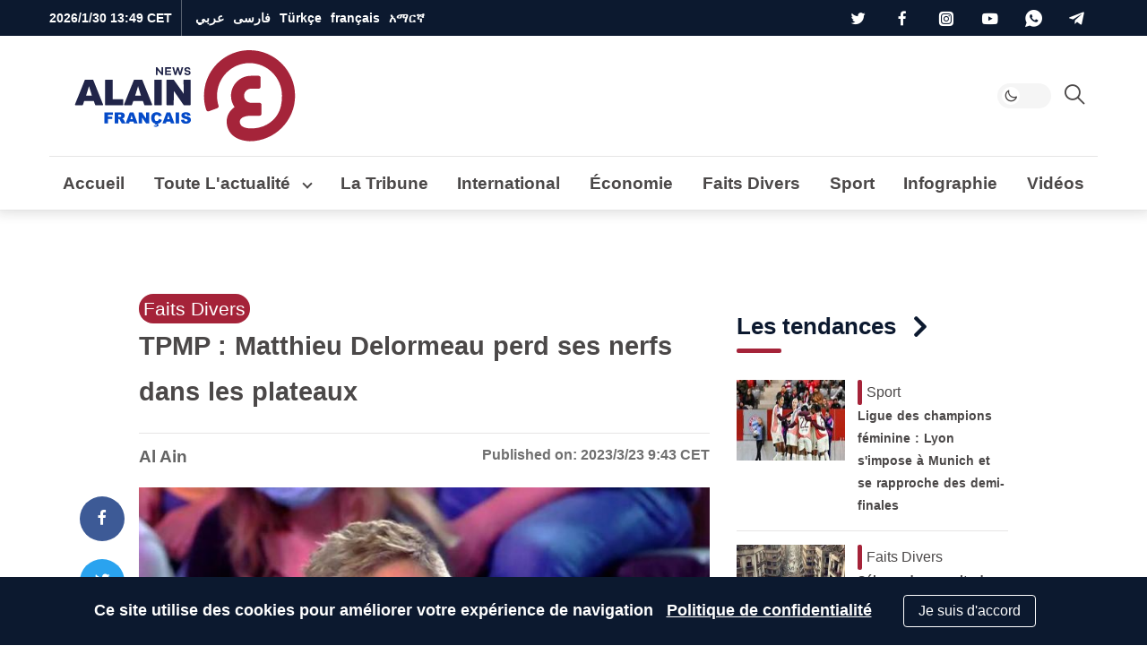

--- FILE ---
content_type: text/html; charset=UTF-8
request_url: https://fr.al-ain.com/article/tpmp-matthieu-delormeau-perd-ses-nerfs-dans-les-plateaux
body_size: 21788
content:
<!DOCTYPE html>
<html lang="fr" dir="ltr">
<head>
    <meta charset="UTF-8">


    <meta name="Googlebot" content="all" />
    <meta name="revisit-after" content="1 days" />
    <meta name="robots" content="index,follow" />
    <meta name="robots" content="max-image-preview:large" />




    <link rel="apple-touch-icon" sizes="180x180" href="/apple-touch-icon.png">
    <link rel="icon" type="image/png" sizes="32x32" href="/favicon-32x32.png">
    <link rel="icon" type="image/png" sizes="16x16" href="/favicon-16x16.png">
    <link rel="shortcut icon" href="/favicon.ico">
    <link rel="alternate icon" href="/favicon.ico" />

    <link rel="icon" type="image/svg+xml" href="/images/logo/fr-logo.svg" />

    <link rel="manifest" href="/site.webmanifest">
    <link rel="mask-icon" href="/safari-pinned-tab.svg" color="#5bbad5">
    <meta name="apple-mobile-web-app-title" content="Al-Ain Français ">
    <meta name="application-name" content="Al-Ain Français ">
    <meta name="msapplication-TileColor" content="#da532c">
    <meta name="theme-color" content="#ffffff">






    <style>
        :root{--blue: #007bff;--indigo: #6610f2;--purple: #6f42c1;--pink: #e83e8c;--red: #b71c1c;--orange: #fd7e14;--yellow: #ffc107;--green: #28a745;--teal: #20c997;--cyan: #17a2b8;--white: #fff;--gray: #6c757d;--gray-dark: #343a40;--white-alpha: rgba(255,255,255,0.8);--primary: #4B4848;--secondary: #A52339;--success: #28a745;--info: #17a2b8;--warning: #ffc107;--danger: #b71c1c;--light: #E6E5E5;--gray-200: #f5f5f5;--gray-100: #E6E5E5;--dark: #0C192F;--gray-300: #646464;--breakpoint-xs: 0;--breakpoint-sm: 576px;--breakpoint-md: 768px;--breakpoint-lg: 992px;--breakpoint-xl: 1200px}*,*::before,*::after{box-sizing:border-box}html{line-height:1.15;-webkit-text-size-adjust:100%;-ms-text-size-adjust:100%;-ms-overflow-style:scrollbar;-webkit-tap-highlight-color:rgba(56,56,56,0)}@-ms-viewport{width:device-width}article,aside,figcaption,figure,footer,header,main,nav,section{display:block}body{margin:0}[tabindex="-1"]:focus{outline:0 !important}hr{box-sizing:content-box;height:0;overflow:visible}h1,h2,h3,h4,h5,h6{margin-top:0;margin-bottom:.5rem}p{margin-top:0;margin-bottom:1rem}ol,ul{margin-top:0;margin-bottom:1rem}ol ol,ul ul,ol ul,ul ol{margin-bottom:0}blockquote{margin:0 0 1rem}b{font-weight:bolder}small{font-size:80%}a{color:#469290;text-decoration:none;background-color:transparent;-webkit-text-decoration-skip:objects}a:hover{color:#2d5e5d;text-decoration:underline}a:not([href]):not([tabindex]){color:inherit;text-decoration:none}a:not([href]):not([tabindex]):hover,a:not([href]):not([tabindex]):focus{color:inherit;text-decoration:none}a:not([href]):not([tabindex]):focus{outline:0}img{vertical-align:middle;border-style:none}svg{overflow:hidden;vertical-align:middle}label{display:inline-block;margin-bottom:.5rem}button{border-radius:0}button:focus{outline:1px dotted;outline:5px auto -webkit-focus-ring-color}input,button,select,textarea{margin:0;font-family:inherit;font-size:inherit;line-height:inherit}button,input{overflow:visible}button,select{text-transform:none}button,html [type="button"],[type="submit"]{-webkit-appearance:button}button::-moz-focus-inner,[type="button"]::-moz-focus-inner,[type="submit"]::-moz-focus-inner{padding:0;border-style:none}input[type="radio"],input[type="checkbox"]{box-sizing:border-box;padding:0}input[type="date"],input[type="time"]{-webkit-appearance:listbox}textarea{overflow:auto;resize:vertical}fieldset{min-width:0;padding:0;margin:0;border:0}[type="number"]::-webkit-inner-spin-button,[type="number"]::-webkit-outer-spin-button{height:auto}[type="search"]{outline-offset:-2px;-webkit-appearance:none}[type="search"]::-webkit-search-cancel-button,[type="search"]::-webkit-search-decoration{-webkit-appearance:none}html,body{height:100%;font-size:16px}html ::-webkit-scrollbar,body ::-webkit-scrollbar{width:5px;height:5px}html ::-webkit-scrollbar-thumb,body ::-webkit-scrollbar-thumb{background:rgba(0,0,0,0.3);border-radius:10px}body{background-color:white;color:#4B4848}body a{text-decoration:none;outline:none;cursor:pointer;transition:color .3s;color:#A52339}body a:hover{text-decoration:none;color:inherit}body ul{list-style-type:none;padding-inline-start:0px}body img{max-width:100%;border-radius:0}body figure{margin:0}*{-webkit-font-smoothing:antialiased;font-variant-ligatures:no-contextual}h1,h2,h3,h4,h5,h6,.h1,.h2,.h3,.h4,.h5,.h6{margin-bottom:0;line-height:1.5}hr{border-top:1px solid #E6E5E5}.rtl p{line-height:2}p{color:#4B4848}blockquote{position:relative;background-color:#f5f5f5;padding:40px 90px;text-align:center;font-weight:bold;margin:40px 0;line-height:2;font-size:18px !important;color:#646464}blockquote span{color:#6c757d}blockquote:after,blockquote:before{content:'';color:#d5d6d8;position:absolute}blockquote:before{top:10px;width:30px;height:32px}blockquote:after{bottom:10px;width:30px;height:32px}.container{width:100%;padding-right:15px;padding-left:15px;margin-right:auto;margin-left:auto}@media (min-width: 576px){.container{max-width:100%}}@media (min-width: 768px){.container{max-width:100%}}@media (min-width: 992px){.container{max-width:95%}}@media (min-width: 1200px){.container{max-width:1200px}}.row{display:flex;flex-wrap:wrap;margin-right:-15px;margin-left:-15px}.col-6,.col-12,.col,.col-sm-4,.col-sm-6,.col-sm-8,.col-md-3,.col-md-4,.col-md-5,.col-md-6,.col-md-7,.col-md-8,.col-md-12,.col-lg-1,.col-lg-2,.col-lg-3,.col-lg-4,.col-lg-6,.col-lg-8,.col-lg-9,.col-lg-10,.col-lg-12,.col-xl-2,.col-xl-3,.col-xl-4,.col-xl-6,.col-xl-8,.col-xl-9,.col-xl-12{position:relative;width:100%;min-height:1px;padding-right:15px;padding-left:15px}.col{flex-basis:0;flex-grow:1;max-width:100%}.col-6{flex:0 0 50%;max-width:50%}.col-12{flex:0 0 100%;max-width:100%}@media (min-width: 576px){.col-sm-4{flex:0 0 33.33333%;max-width:33.33333%}.col-sm-6{flex:0 0 50%;max-width:50%}.col-sm-8{flex:0 0 66.66667%;max-width:66.66667%}}@media (min-width: 768px){.col-md-3{flex:0 0 25%;max-width:25%}.col-md-4{flex:0 0 33.33333%;max-width:33.33333%}.col-md-5{flex:0 0 41.66667%;max-width:41.66667%}.col-md-6{flex:0 0 50%;max-width:50%}.col-md-7{flex:0 0 58.33333%;max-width:58.33333%}.col-md-8{flex:0 0 66.66667%;max-width:66.66667%}.col-md-12{flex:0 0 100%;max-width:100%}}@media (min-width: 992px){.col-lg-1{flex:0 0 8.33333%;max-width:8.33333%}.col-lg-2{flex:0 0 16.66667%;max-width:16.66667%}.col-lg-3{flex:0 0 25%;max-width:25%}.col-lg-4{flex:0 0 33.33333%;max-width:33.33333%}.col-lg-6{flex:0 0 50%;max-width:50%}.col-lg-8{flex:0 0 66.66667%;max-width:66.66667%}.col-lg-9{flex:0 0 75%;max-width:75%}.col-lg-10{flex:0 0 83.33333%;max-width:83.33333%}.col-lg-12{flex:0 0 100%;max-width:100%}}@media (min-width: 1200px){.col-xl-2{flex:0 0 16.66667%;max-width:16.66667%}.col-xl-3{flex:0 0 25%;max-width:25%}.col-xl-4{flex:0 0 33.33333%;max-width:33.33333%}.col-xl-6{flex:0 0 50%;max-width:50%}.col-xl-8{flex:0 0 66.66667%;max-width:66.66667%}.col-xl-9{flex:0 0 75%;max-width:75%}.col-xl-12{flex:0 0 100%;max-width:100%}}@media (min-width: 1200px){.container2{max-width:1000px !important}.mt-lg-30{margin-top:30px !important}}@media (min-width: 1600px){.container{max-width:1600px !important}.container2{max-width:1400px !important}}@media (max-width: 1200px){.container{max-width:100% !important}.container2{max-width:1000px !important}}@media (min-width: 1200px) and (max-width: 1599px){.xl-7{flex:0 0 59.33333%;max-width:59.33333%}.xl-5{flex:0 0 40.66667%;max-width:40.66667%}}.row{margin-bottom:0px}.w-100{width:100% !important}.mt-4{margin-top:1.5rem !important}.my-4{margin-top:1rem !important;margin-bottom:1rem !important}.my-30{margin-top:30px !important;margin-bottom:30px !important}.mt-30{margin-top:30px !important}.mb-2,.my-2{margin-bottom:.5rem !important}.mb-3{margin-bottom:1rem !important}.pb-4,.py-4{padding-bottom:30px !important}.py-4{padding-top:1.5rem !important}.blog .card-body{padding-top:.5rem !important}.blog .card-body{padding-bottom:.5rem !important}.p-2{padding:.5rem !important}.mb-0{margin-bottom:0 !important}.px-0{padding-left:0 !important;padding-right:0 !important}.mt-0{margin-top:0 !important}@media (min-width: 1200px){.order-xl-1{order:1}.order-xl-12{order:12}.offset-xl-2{margin-left:0;margin-right:16.6666666667%}}@media (min-width: 992px){.order-lg-1{order:1}.order-lg-12{order:12}.mt-lg-0{margin-top:0 !important}.py-lg-4{padding-top:30px !important;padding-bottom:30px !important}}.fade{transition:opacity 0.15s linear}@media screen and (prefers-reduced-motion: reduce){.fade{transition:none}}.fade:not(.show){opacity:0}.collapse:not(.show){display:none}.collapsing{position:relative;height:0;overflow:hidden;transition:height 0.35s ease}@media screen and (prefers-reduced-motion: reduce){.collapsing{transition:none}}.d-none{display:none !important}.d-inline-block{display:inline-block !important}.d-block{display:block !important}.d-flex,.flexes{display:flex !important}.d-inline-flex{display:inline-flex !important}@media (min-width: 576px){.d-sm-block{display:block !important}}@media (min-width: 768px){.d-md-block{display:block !important}}@media (min-width: 992px){.d-lg-none{display:none !important}.d-lg-inline-block{display:inline-block !important}.d-lg-block{display:block !important}.d-lg-flex{display:flex !important}}.flexes{justify-content:space-between !important}.flexes{align-items:center !important}.text-white{color:#fff !important}.clearfix::after{display:block;content:"";clear:both}.is-visible{opacity:1;-webkit-animation:slide-in 0.4s ease-in-out;-moz-animation:slide-in 0.4s ease-in-out;animation:slide-in 0.4s ease-in-out}.mainbtn,.social li a{text-align:center}.blog,.card-img-top{position:relative}body[data-theme="theme-dark"]{background-color:#242f4c;color:#fff}body[data-theme="theme-dark"] .drop-toggle:after{border-right:2px solid #fff;border-bottom:2px solid #fff}body[data-theme="theme-dark"] header.navigation .headroom{background-color:#242f4c}body[data-theme="theme-dark"] header.navigation .headroom .button-collapse{color:#fff}body[data-theme="theme-dark"] header.navigation .headroom .search-active{color:#fff}body[data-theme="theme-dark"] header.navigation .headroom .close{background-color:#1d2540;border:1px solid #1d2540;color:#fff}body[data-theme="theme-dark"] header.navigation .headroom .search-box{background-color:#242f4c}body[data-theme="theme-dark"] header.navigation .headroom .search-box input[type="search"]{background-color:#242f4c;border:1px solid #1d2540;color:#fff}body[data-theme="theme-dark"] header.navigation .headroom .search-box input[type="search"]:focus{border-color:#fff !important}body[data-theme="theme-dark"] header.navigation .headroom .search-box .clear{color:rgba(255,255,255,0.8)}body[data-theme="theme-dark"] header.navigation .headroom .switch{position:relative;display:inline-block;width:60px;height:28px;margin-bottom:0}body[data-theme="theme-dark"] header.navigation .headroom .switch input{opacity:0;width:0;height:0}body[data-theme="theme-dark"] header.navigation .headroom .switch .toggle{background-color:#1d2540}body[data-theme="theme-dark"] header.navigation .headroom .switch .toggle:before{background-color:#242f4c}body[data-theme="theme-dark"] header.navigation .headroom .switch input:checked+.toggle{background-color:#1d2540}body[data-theme="theme-dark"] header.navigation .headroom .navbar .leftnav .navbar-nav.social a,body[data-theme="theme-dark"] header.navigation .headroom .navbar .leftnav .navbar-nav.lang a{color:rgba(255,255,255,0.8)}body[data-theme="theme-dark"] header.navigation .headroom .navbar .navbar-nav .nav-item .nav-link{color:#fff}body[data-theme="theme-dark"] .dropdown-menu .dropdown-item{color:#fff;border-bottom:1px solid #1f2845}body[data-theme="theme-dark"] .dropdown-menu .dropdown-item.active{background-color:#1d2540}body[data-theme="theme-dark"] .dropdown-menu .dropdown-item:hover{background-color:#1d2540}body[data-theme="theme-dark"] .urgent-sec{border:1px solid #1f2845}body[data-theme="theme-dark"] .urgent-sec .blog.urgent{border-bottom:1px solid #1f2845}body[data-theme="theme-dark"] .urgent-sec .blog.urgent time{color:rgba(255,255,255,0.7)}body[data-theme="theme-dark"] .urgent-sec .blog.urgent time:after{background-color:rgba(255,255,255,0.7)}body[data-theme="theme-dark"] .page-head{background-color:#1d2540}body[data-theme="theme-dark"] .page-head .search-result ul{border-top:1px solid #1f2845}body[data-theme="theme-dark"] .page-head .search-result ul .badge{background-color:#242f4c;color:#fff;border:1px solid #1f2845}body[data-theme="theme-dark"] .blog time{color:rgba(255,255,255,0.7)}body[data-theme="theme-dark"] .blog .card-text{color:rgba(255,255,255,0.7)}body[data-theme="theme-dark"] .blog .card-author{color:rgba(255,255,255,0.8)}body[data-theme="theme-dark"] .blog .subtitle{color:#646464}body[data-theme="theme-dark"] .blog .card-title,body[data-theme="theme-dark"] .blog .card-lable,body[data-theme="theme-dark"] .blog.opinion .card-author,body[data-theme="theme-dark"] .blog p{color:#fff}body[data-theme="theme-dark"] .blog.border{background-color:#242f4c;border:1px solid #1f2845}body[data-theme="theme-dark"] .blog.urgent{border-bottom:1px solid #1f2845}body[data-theme="theme-dark"] .blog.pages .card-img-top img{border:1px solid #1f2845}body[data-theme="theme-dark"] .blog.pages p{color:rgba(255,255,255,0.7)}body[data-theme="theme-dark"] .blog.pages span{color:rgba(255,255,255,0.7)}body[data-theme="theme-dark"] .blog.country{border:1px solid #1f2845}body[data-theme="theme-dark"] .blog.country .card-img-top img{border:1px solid #1f2845}body[data-theme="theme-dark"] .blog.country span{color:rgba(255,255,255,0.7)}body[data-theme="theme-dark"] .blog.opinion .card-title{color:rgba(255,255,255,0.8)}body[data-theme="theme-dark"] .blog.white-bg{background-color:rgba(13,25,48,0.8)}body[data-theme="theme-dark"] .list-item .blog{border-bottom:1px solid #1f2845}body[data-theme="theme-dark"] section header.title{color:#fff}body[data-theme="theme-dark"] section header.title i,body[data-theme="theme-dark"] section header.title:after,body[data-theme="theme-dark"] section header.title a{color:#fff}body[data-theme="theme-dark"] .breadcrumb .breadcrumb-item{color:rgba(255,255,255,0.7)}body[data-theme="theme-dark"] p{color:#fff}body[data-theme="theme-dark"] .gray-bg{background-color:#1d2540}body[data-theme="theme-dark"] .info{border-bottom:1px solid #1f2845}body[data-theme="theme-dark"] .info ul li{background-color:#1d2540;color:rgba(255,255,255,0.8)}body[data-theme="theme-dark"] .tags{border-top:1px solid #1f2845}body[data-theme="theme-dark"] .divider{border:5px solid #1f2845}body[data-theme="theme-dark"] .hashtags{border-top:1px solid #1f2845;border-bottom:1px solid #1f2845}body[data-theme="theme-dark"] .hashtags ul li{color:#fff;border:1px solid #fff}body[data-theme="theme-dark"] .mr-times{color:#fff;text-align:center}body[data-theme="theme-dark"] .mr-times p{color:#fff}body[data-theme="theme-dark"] .mr-times label{border:1px solid #fff;color:#fff}body[data-theme="theme-dark"] .mr-times .Tdate{color:#1f2845}body[data-theme="theme-dark"] .mr-teams p{color:rgba(255,255,255,0.8)}body[data-theme="theme-dark"] .mr-teams ul li{color:#fff}body[data-theme="theme-dark"] .mr-teams ul li:last-of-type{color:rgba(255,255,255,0.8)}body[data-theme="theme-dark"] .blog.art-details .c-details{border-top:1px solid #1f2845;border-bottom:1px solid #1f2845}body[data-theme="theme-dark"] .blog.art-details .name{color:#fff}body[data-theme="theme-dark"] .white-bg{background-color:#1d2540}body[data-theme="theme-dark"] .sticky .share-float{background-color:#242f4c;border-bottom:1px solid #1f2845}body[data-theme="theme-dark"] .btn-outline-primary{color:#fff;border-color:rgba(255,255,255,0.7)}body[data-theme="theme-dark"] hr{border-top:1px solid #1f2845}body[data-theme="theme-dark"] .form-control{background-color:#242f4c;border:1px solid #1f2845;color:#fff}body[data-theme="theme-dark"] .b-btm{border-bottom:1px solid #1f2845}body[data-theme="theme-dark"] .clubs{background-color:#1d2540}body[data-theme="theme-dark"] .clubs .club h6{color:#fff !important}body[data-theme="theme-dark"] .label{color:#fff}body[data-theme="theme-dark"] .rounded-circle{background-color:#1f2845 !important}body[data-theme="theme-dark"] blockquote{background-color:#1d2540;color:rgba(255,255,255,0.8)}body[data-theme="theme-dark"] blockquote span{color:#fff}body[data-theme="theme-dark"] .Survey .survey-body{background-color:#1d2540}body[data-theme="theme-dark"] .Survey li label{color:#fff}body[data-theme="theme-dark"] .Survey li span{color:#fff}body[data-theme="theme-dark"] .Survey li .progress .progress-bar{color:#242f4c}body[data-theme="theme-dark"] .form-check-input:after{border:2px solid rgba(255,255,255,0.8)}body[data-theme="theme-dark"] .form-check-input:before{background-color:rgba(255,255,255,0.8)}body[data-theme="theme-dark"] .tabs .tab{color:white}body[data-theme="theme-dark"] #one:checked ~ .tabs #one-tab,body[data-theme="theme-dark"] #two:checked ~ .tabs #two-tab,body[data-theme="theme-dark"] #three:checked ~ .tabs #three-tab{border:1px solid #1d2540;background-color:#242f4c}body[data-theme="theme-dark"] .match-result-sidelist{border:1px solid #1f2845;background-color:#1d2540}body[data-theme="theme-dark"] .match-result-sidelist .mr-list h3{color:#fff;border-top:1px solid #1d2540;border-bottom:1px solid #1d2540;background-color:#242f4c}body[data-theme="theme-dark"] .match-result-sidelist .mr-list .mr-listitem{border-bottom:1px solid #1f2845}body[data-theme="theme-dark"] .sport:after{background-color:#1d2540}body[data-theme="theme-dark"] .services,body[data-theme="theme-dark"] .footer,body[data-theme="theme-dark"] .primary-bg,body[data-theme="theme-dark"] .video-sec,body[data-theme="theme-dark"] .map-vedios{background-color:#1d2540}@media (min-width: 992px){body[data-theme="theme-dark"] .navigation .headroom .navbar .navbar-nav{border-top:1px solid #1f2845}}@media (max-width: 991px){body[data-theme="theme-dark"] header.navigation .navbar-collapse{background-color:#1d2540;border-top:1px solid #1f2845}body[data-theme="theme-dark"] header.navigation .navbar-collapse h4{background-color:#242f4c;border-bottom:1px solid #1f2845}body[data-theme="theme-dark"] header.navigation .navbar-collapse .languages li{border-bottom:1px solid #1f2845}body[data-theme="theme-dark"] header.navigation .navbar-collapse .languages li a{color:#fff}body[data-theme="theme-dark"] header.navigation .navbar-collapse .social li{border-bottom:1px solid #1f2845;border-left:1px solid #1f2845}body[data-theme="theme-dark"] header.navigation .navbar-collapse .social li a{color:#fff;background-color:#1f2845}body[data-theme="theme-dark"] header.navigation .top-bar .navbar-nav .nav-link.d-lg-none{color:#fff}body[data-theme="theme-dark"] header.navigation .top-bar .navbar-nav .social{border-top:1px solid #1f2845}body[data-theme="theme-dark"] header.navigation .top-nav{border-top:1px solid #1f2845}}@media (max-width: 767px){body[data-theme="theme-dark"] .inner-head .blog:not(.first).overlay .card-body .card-title,body[data-theme="theme-dark"] .inner-head .blog:not(.first).overlay .card-body .card-lable,body[data-theme="theme-dark"] .video-head .blog:not(.first).overlay .card-body .card-title,body[data-theme="theme-dark"] .video-head .blog:not(.first).overlay .card-body .card-lable{color:#fff}body[data-theme="theme-dark"] .sport .blog.overlay:not(.first) .card-body .card-title,body[data-theme="theme-dark"] .sport .blog.overlay:not(.first) .card-body .card-lable{color:#fff}}body[data-theme="theme-dark"] .load-more-sections{color:#ffffff;background-color:#242f4c;border-top:1px solid #1f2845;border-bottom:1px solid #1f2845}body[data-theme="theme-dark"] .page-load-status p{color:#fff}body[data-theme="theme-dark"] .loader-ellips__dot{background:#fff}.navbar>.container,.navbar>.container-fluid{display:flex;flex-wrap:wrap;align-items:center;justify-content:space-between}.navbar-collapse{flex-basis:100%;flex-grow:1;align-items:center}header.navigation{position:relative}header.navigation .navbar-brand{display:flex;align-items:center}header.navigation .button-collapse{border:none;padding:8px;border-radius:0;background-color:transparent;display:inherit;font-size:29px;color:#E6E5E5}header.navigation .button-collapse,header.navigation .search-active{color:#4B4848}header.navigation .search-active{display:inline-block;cursor:pointer;background-color:transparent;border:none;font-size:22px}header.navigation .btn-urgent{display:inline-flex;align-items:center;justify-content:center;align-items:center;margin:0 20px;padding:0 20px;background-color:#FFF42F;border-radius:50px;border:none;color:#0d1930;font-size:20px;font-weight:bold}header.navigation .btn-urgent span{white-space:nowrap}header.navigation .date{color:#fff;font-size:14px;font-weight:bold;display:inline-block}header.navigation ul{margin-bottom:0}header.navigation .headroom{background-color:#fff;border-bottom:1px solid rgba(0,0,0,0.02)}header.navigation .headroom:after{content:'';position:absolute;bottom:0;right:0;width:100%;height:100%;z-index:-1;-webkit-box-shadow:0px 1px 12px 4px rgba(23,23,23,0.12);box-shadow:0px 1px 12px 4px rgba(23,23,23,0.12)}header.navigation .headroom .navbar .container{display:flex;flex-wrap:wrap;align-items:center;justify-content:space-between}header.navigation .headroom .navbar .navbar-nav{position:relative;display:block;margin-bottom:0;list-style:none;padding:0}header.navigation .headroom .navbar .navbar-nav .nav-item{margin:0rem}header.navigation .headroom .navbar .navbar-nav .nav-item .nav-link{position:relative;display:block;padding:0 15px;color:#4B4848;font-size:1.1875rem;font-weight:bold}header.navigation .headroom .navbar .navbar-nav .nav-item .nav-link .fas{font-size:12px}header.navigation .headroom .navbar .navbar-nav .collapse .nav-item .nav-link{color:#4B4848 !important;font-weight:normal !important}header.navigation .headroom .navbar.top-nav .nav-item.active a:after{content:'';position:absolute;display:block;width:50%;height:3px;left:0;right:0;bottom:0;margin:0 auto;z-index:1;background-color:#A52339;border-radius:95px}header.navigation .headroom .navbar .leftnav{display:flex;align-items:center}header.navigation .headroom .navbar .leftnav .navbar-nav.social a,header.navigation .headroom .navbar .leftnav .navbar-nav.lang a{color:#646464}header.navigation .headroom .navbar .leftnav .navbar-nav.lang .dropdown-toggle{display:flex;align-items:center}header.navigation .headroom .navbar .leftnav .navbar-nav.lang .dropdown-toggle span{font-size:16px;margin-top:-5px}header.navigation .headroom .navbar .leftnav .navbar-nav.lang .dropdown-toggle:after{top:3px}header.navigation .headroom .navbar .leftnav .social a{font-size:1.2rem}header.navigation .headroom .lang .nav-item:hover i{width:19px;height:19px;background:url("/images/alain-icons.png") -88px -146px}header.navigation .headroom .lang:after{content:'';position:absolute;width:2px;height:50%;top:0;bottom:0;background-color:#E6E5E5;margin:auto}header.navigation .nav-btm{display:flex}.search-box{position:absolute;top:0px;bottom:0;width:100%;z-index:999;background-color:#fff;display:none}.search-box form{display:flex;align-items:center;justify-content:flex-end;height:100%}.search-box form .input-group{align-items:center;height:100%;justify-content:space-between}.search-box input[type="search"]{width:100%;height:100%;margin:0;border:0;background-color:#fff;border:1px solid #f5f5f5;color:#4B4848;font-weight:normal;font-size:18px}.search-box input[type="search"]:focus{border-color:#4B4848 !important}.search-box .icon-search{position:absolute}.search-box .clear{position:absolute;display:none;color:#646464;font-size:20px}.search-box .close{height:100%;background-color:#f5f5f5;border:1px solid #f5f5f5;color:#4B4848;padding:15px;border-top-left-radius:5px;border-bottom-left-radius:5px;font-size:16px;margin:0;cursor:pointer}.switch{position:relative;display:inline-block;width:60px;height:28px;margin-bottom:0}.switch input{opacity:0;width:0;height:0}.switch .toggle{position:absolute;cursor:pointer;border-radius:35px;top:0;left:0;right:0;bottom:0;background-color:#f5f5f5;-webkit-transition:.4s;transition:.4s}.switch .toggle:before,.switch .toggle:after{content:"";position:absolute;top:0;left:5px;bottom:0;height:20px;width:20px;-webkit-transition:.4s;transition:.4s;margin:auto}.switch .toggle:before{background-color:white;border-radius:50%}.switch .toggle:after{text-align:center;line-height:20px;font-weight:normal}.switch input:checked+.toggle{background-color:#f5f5f5}.switch input:checked+.toggle:after{content:'\e90f';font-family:'icomoon' !important}.switch input:not(:checked)+.toggle:after{content:'\e90e';font-family:'icomoon' !important}.switch input:checked+.toggle:before,.switch input:checked+.toggle:after{-webkit-transform:translateX(30px);-ms-transform:translateX(30px);transform:translateX(30px)}.header--fixed{position:fixed;z-index:10;right:0;left:0;top:0}.headroom{will-change:transform;transition:transform 400ms linear}.headroom--pinned{transform:translateY(-78%)}.headroom--top{transform:translateY(0%)}.headroom--unpinned{transform:translateY(-78%)}.dropdown{position:relative}.dropdown-menu.show{display:block}.drop-toggle:after{content:'';display:inline-block;position:relative;top:-2px;width:8px;height:8px;transform:rotate(45deg);border-right:2px solid #4B4848;border-bottom:2px solid #4B4848}.dropdown:hover .dropdown-menu{display:block}.dropdown-menu{position:absolute;top:100%;left:0;right:auto;z-index:1000;display:none;margin:.125rem auto 0;font-size:1rem;color:#4B4848;min-width:max-content;padding:0;border-radius:0;border:1px solid rgba(66,66,66,0.15);-webkit-box-shadow:0px 33px 65px -52px rgba(0,0,0,0.75);-moz-box-shadow:0px 33px 65px -52px rgba(0,0,0,0.75);box-shadow:0px 33px 65px -52px rgba(0,0,0,0.75)}.dropdown-menu .dropdown-item{display:block;width:100%;padding:.25rem 1.5rem;clear:both;font-weight:400;color:#4B4848;white-space:nowrap;background-color:transparent;border-bottom:1px solid #E6E5E5}.dropdown-menu .dropdown-item:hover,.dropdown-menu .dropdown-item:focus{color:#16181b;text-decoration:none}.dropdown-menu .dropdown-item.active{color:#A52339;text-decoration:none;background-color:#f5f5f5}.dropdown-menu .dropdown-item:hover{color:#A52339 !important;background-color:#f5f5f5}.dropdown-menu li{-webkit-transition:all .25s ease;-moz-transition:all .25s ease;-ms-transition:all .25s ease;-o-transition:all .25s ease;transition:all .25s ease}.dropdown-menu .dropdown-item{padding:0rem 1.5rem}.dropdown-menu .dropdown-item:last-of-type{border-bottom:none}.dropdown-menu .dropdown-item:hover{color:#A52339}@media (min-width: 992px){header.navigation .headroom .navbar .navbar-nav{position:static}header.navigation .headroom .navbar .navbar-nav .dropdown{position:static}header.navigation .headroom .navbar .dropdown-menu{left:0;right:0;color:#fff;background-color:#0C192F;width:100%;border-radius:0;border:none;margin:0}header.navigation .headroom .navbar .dropdown-menu .container{justify-content:flex-start}header.navigation .headroom .navbar .dropdown-menu .dropdown-item{display:inline-block;width:auto;color:#fff;border-bottom:none}}@media (max-width: 991px){header.navigation .headroom .navbar .dropdown{display:inherit}header.navigation .headroom .navbar .dropdown-menu .container{flex-wrap:nowrap}header.navigation .headroom .navbar .dropdown-menu .dropdown-item{padding:0 15px;font-size:1rem}}@font-face{font-family:'icomoon';src:url("/fonts/icons/icomoon.woff");src:url("/fonts/icons/icomoon.woff") format("woff"),url("/fonts/icons/icomoon.eot") format("embedded-opentype"),url("/fonts/icons/icomoon.ttf") format("truetype"),url("/fonts/icons/icomoon.svg") format("svg");font-weight:normal;font-style:normal;font-display:swap}[class^="icon-"]{font-family:'icomoon' !important;speak:none;font-style:normal;font-weight:normal;font-variant:normal;text-transform:none;line-height:1;-webkit-font-smoothing:antialiased;-moz-osx-font-smoothing:grayscale}.icon-apple:before{content:"\e903"}.icon-facebook-f:before{content:"\e904"}.icon-google-play:before{content:"\e905"}.icon-instagram-alt:before{content:"\e907"}.icon-telegram-plane-brands:before{content:"\e908"}.icon-twitter:before{content:"\e909"}.icon-whatsapp:before{content:"\e90a"}.icon-youtube:before{content:"\e90b"}.icon-flipboard-brands:before{content:"\e901"}.icon-link:before{content:"\e921"}.icon-bars:before{content:"\e90c"}.icon-send1:before{content:"\e903"}.icon-close:before{content:"\f00d"}.icon-search:before{content:"\e900"}.icon-clear:before{content:"\e912"}.icon-angle-down:before{content:"\e902"}.icon-application:before{content:"\e913"}.icon-coronavirus:before{content:"\e914"}.icon-health:before{content:"\e91c"}.icon-peace .path1:before{content:"\e915"}.icon-peace .path2:before{content:"\e916";margin-left:-1.2021484375em}.icon-fluctuation:before{content:"\e917"}.icon-call-center:before{content:"\e918"}.icon-football:before{content:"\e919"}.icon-picture:before{content:"\e91a"}.icon-infographic:before{content:"\e91b"}.icon-coronavirus:before{content:"\e91c"}.icon-menu:before{content:"\e91d"}.icon-pencil:before{content:"\e91e"}.icon-trend:before{content:"\e91f"}.icon-video-player:before{content:"\e920";color:#fff}.main-head .blog .card-img-top,.inner-head .blog .card-img-top,.video-head .blog .card-img-top{padding-top:56.25%}.main-head .blog .card-img-top img,.inner-head .blog .card-img-top img,.video-head .blog .card-img-top img{position:absolute;top:0;right:0;left:0;bottom:0}.blog{position:relative;margin-bottom:30px;border-radius:0;cursor:pointer}.blog .card-img-top{position:relative;overflow:hidden;width:auto;max-width:100%;border-radius:0}.blog .card-img-top img{min-width:100%}.blog .card-img-top .brief{background-color:#1d263dbf;position:absolute;bottom:0;width:100%;text-align:center;color:#fff;padding:10px 0;font-size:18px}.blog .card-img-top .card-lable{position:absolute;top:15px}.blog .card-lable{background-color:#A52339;color:#fff;border:none !important;border-radius:18px;z-index:2}.blog .card-lable{padding:5px 10px;display:inline-block;font-size:15px}.blog .card-body{flex:1 1 auto}.blog .card-title{word-spacing:1px;line-height:1.8;margin-bottom:10px;color:#4B4848}.blog img{min-width:100%;max-width:100%;-webkit-transition:all 1500ms ease;-moz-transition:all 1500ms ease;-ms-transition:all 1500ms ease;-o-transition:all 1500ms ease;transition:all 1500ms ease}.blog p{line-height:1.5;margin-bottom:0;font-size:14px;color:#4B4848}.blog a{color:inherit}.blog.overlay{position:relative}.blog.overlay .card-body{position:absolute;width:100%;top:auto;bottom:0;right:0;z-index:1;border-radius:0;overflow:hidden;padding:0.6rem}.blog.overlay .card-body .card-title,.blog.overlay .card-body .card-text{color:#fff;text-shadow:rgba(0,0,0,0.6) 0px 1px 3px}.blog.overlay:hover .card-title a,.blog.overlay:hover .card-text a{color:#fff}.blog.h-blog{display:flex !important;flex-direction:row !important;align-items:flex-start}.blog.h-blog .card-img-top{flex:none;width:40%;display:flex;align-items:center;justify-content:center;height:auto;min-height:90px}.blog.h-blog .card-img-top img{height:auto;min-height:90px;border-radius:0}.blog.h-blog .card-lable{font-size:16px}.blog.h-blog .card-lable{background-color:transparent !important;border:none;color:#4B4848;border-radius:0 !important;position:relative}.blog.h-blog .card-lable:after{content:'';width:5px;height:100%;background-color:#A52339;position:absolute;top:0;border-radius:20px}.blog.h-blog .card-body{padding-top:0 !important;padding-bottom:0 !important}.blog.h-blog .card-body{padding:0 !important}.blog.h-blog .card-title{margin-bottom:0px}.blog.opinion{display:flex !important;flex-direction:row !important;align-items:flex-start;align-items:center;border:1px solid rgba(146,146,146,0.2);padding:15px;border-radius:0;height:calc(100% - 30px)}.blog.opinion .card-img-top{flex:none;width:40%;display:flex;align-items:center;justify-content:center;height:auto;min-height:90px}.blog.opinion .card-img-top img{height:auto;min-height:90px;border-radius:0}.blog.opinion .card-lable{font-size:16px}.blog.opinion .card-lable{background-color:transparent !important;border:none;color:#4B4848;border-radius:0 !important;position:relative}.blog.opinion .card-lable:after{content:'';width:5px;height:100%;background-color:#A52339;position:absolute;top:0;border-radius:20px}.blog.opinion .card-body{padding-top:0 !important;padding-bottom:0 !important}.blog.opinion .rounded-circle{width:100px;height:100px;background-color:#E6E5E5;overflow:hidden;flex:none;border-radius:50% !important;display:flex;align-items:center;justify-content:center;border:1px solid rgba(146,146,146,0.1);border-radius:0 !important}.blog.opinion .rounded-circle img{height:100%;min-width:unset;max-width:unset}.blog.opinion .card-author{font-size:20px;font-weight:bold;color:#4B4848}.blog.opinion .card-author:before{content:'\e911';font-family:'icomoon';color:#A52339;font-size:16px}.blog.opinion .card-title{font-size:16px;color:#646464}.blog.video .card-img-top:after{position:absolute;top:10px;background-repeat:no-repeat;background-size:contain;background-position:100%;z-index:1}.blog.video .card-img-top:after{content:'';background-image:url(/images/video.svg);width:40px;height:40px}.blog.country{display:flex !important;flex-direction:row !important;align-items:flex-start;align-items:center;border:1px solid #E6E5E5;padding:30px;height:calc(100% - 30px)}.blog.country .card-img-top{flex:none;width:40%;display:flex;align-items:center;justify-content:center;height:auto;min-height:90px}.blog.country .card-img-top img{height:auto;min-height:90px;border-radius:0}.blog.country .card-lable{font-size:16px}.blog.country .card-lable{background-color:transparent !important;border:none;color:#4B4848;border-radius:0 !important;position:relative}.blog.country .card-lable:after{content:'';width:5px;height:100%;background-color:#A52339;position:absolute;top:0;border-radius:20px}.blog.country .card-body{padding-top:0 !important;padding-bottom:0 !important}.blog.country .card-img-top{width:auto}.blog.country .card-img-top img{width:100px;height:100px;min-height:auto;border-radius:50%;border:1px solid #E6E5E5}.blog.country span{color:#707070;font-size:20px;margin-bottom:5px}.blog.pages{display:flex !important;flex-direction:row !important;align-items:flex-start}.blog.pages .card-img-top{flex:none;width:40%;display:flex;align-items:center;justify-content:center;height:auto;min-height:90px}.blog.pages .card-img-top img{height:auto;min-height:90px;border-radius:0}.blog.pages .card-lable{font-size:16px}.blog.pages .card-lable{background-color:transparent !important;border:none;color:#4B4848;border-radius:0 !important;position:relative}.blog.pages .card-lable:after{content:'';width:5px;height:100%;background-color:#A52339;position:absolute;top:0;border-radius:20px}.blog.pages .card-body{padding-top:0 !important;padding-bottom:0 !important}.blog.pages .card-img-top{width:auto}.blog.pages .card-img-top img{width:150px;height:150px;min-height:auto;border:1px solid #E6E5E5}.blog.pages p{font-size:18px;color:#707070}.blog.pages span{color:#707070;font-size:20px;margin-bottom:5px}.blog.overlay .card-img-top,.blog.gallery .card-img-top{position:relative}.blog.overlay .card-img-top:before,.blog.gallery .card-img-top:before{content:'';position:absolute;bottom:0;right:0;left:0;height:50%;background:-moz-linear-gradient(top, rgba(0,0,0,0) 0%, rgba(62,62,62,0.7) 100%);background:-webkit-linear-gradient(top, rgba(0,0,0,0) 0%, rgba(62,62,62,0.7) 100%);background:linear-gradient(to bottom, rgba(0,0,0,0) 0%, rgba(62,62,62,0.7) 100%);filter:progid:DXImageTransform.Microsoft.gradient( startColorstr='#00000000', endColorstr='#e63e3e3e',GradientType=0 );z-index:1}.files-list{display:flex;justify-content:space-between;overflow:hidden;margin-bottom:0}.files-list li{margin:0 15px;width:16.66%;min-width:203px}.files{position:relative;overflow:hidden;display:inline-block;width:100%}.files h2{position:absolute;background-color:rgba(25,35,77,0.75);bottom:15px;text-align:center;color:#FFFFFF;font-size:20px;padding:5px 20px;font-weight:bold}.files h2 a{color:inherit}@media (min-width: 1600px){.blog .card-title{font-size:1.2rem}.blog.h-blog .card-title{font-size:1rem}}@media (min-width: 1200px){.blog.first.overlay .card-title{font-size:30px;font-weight:bold}.blog.article .card-title,.blog.art-details .card-title{font-size:2rem}}@media (max-width: 991px){.blog.overlay{margin-bottom:20px}.blog.overlay .card-text{display:none !important}}@media (max-width: 1599px) and (min-width: 769px){.blog .card-title{font-size:1rem}.blog.article .card-title,.blog.art-details .card-title{font-size:1.8rem}}@media (max-width: 768px){.blog .card-title{font-size:1rem}.blog .card-lable{font-size:14px}}@media (max-width: 768px) and (min-width: 600px){.blog.article .card-title,.blog.art-details .card-title{font-size:1.8rem}}@media (max-width: 600px){.blog.first .overlay .card-title{font-size:1.2rem;font-weight:bold}.blog.pages{align-items:flex-start !important}}@media (max-width: 400px){.blog .subtitle{font-size:1.1rem}.blog.h-blog .card-title{font-size:0.9rem}.blog.opinion .card-title{font-size:1rem}.blog.article .card-title{display:block}}.page-head{font-size:20px;padding:30px 0;background-color:#f5f5f5}.page-head .row{flex-direction:column;justify-content:center}.page-head .rounded-img{width:100px;height:100px;background-color:#E6E5E5;overflow:hidden;flex:none;border-radius:50% !important;display:flex;align-items:center;justify-content:center;margin:20px}.page-head .rounded-img img{height:100%;min-width:unset;max-width:unset}.page-head h2{font-size:2.5rem;font-weight:bold}section header.title{position:relative;display:flex;align-items:center;justify-content:start;width:100%;margin:30px 0;padding-bottom:15px;z-index:1;color:#0C192F;font-size:26px;font-weight:bold}section header.title:after{font-family:'icomoon';content:'\e910';font-size:22px;color:#0C192F}section header.title:hover a,section header.title:hover:after{color:#A52339}section header.title i{font-size:30px;color:#0C192F}section header.title a{color:#0C192F}section header.title.center{justify-content:center}section header.title.center:before{content:'';background-color:transparent}section header.title.center:after{content:''}section header.title:before{content:'';position:absolute;bottom:0;width:50px;height:5px;background-color:#A52339;z-index:1;border-radius:26px}.main-head{margin:30px auto}.primary-bg{background-color:#0C192F}.primary-bg .blog .card-body .card-title{color:white}.primary-bg .title a,.primary-bg .title h2,.primary-bg h1,.primary-bg p,.primary-bg h6,.primary-bg h4,.primary-bg i,.sport .title a,.sport .title h2,.sport h1,.sport p,.sport h6,.sport h4,.sport i{color:white !important}.primary-bg .title a:after,.primary-bg .title h2:after,.primary-bg h1:after,.primary-bg p:after,.primary-bg h6:after,.primary-bg h4:after,.primary-bg i:after,.sport .title a:after,.sport .title h2:after,.sport h1:after,.sport p:after,.sport h6:after,.sport h4:after,.sport i:after{color:#fff}.sport,.video-sec{padding:20px 0 !important}.video-sec,.map-vedios{background-color:#0C192F}.gray-bg{background-color:#f5f5f5}.urgent-sec{border:1px solid #E6E5E5;margin:30px 0 0;padding:20px 20px 0}.urgent-sec .title{background-color:#fff42e;padding:12px;margin:0;color:#0C192F !important}.urgent-sec .title a{color:#0C192F !important}.urgent-sec .title:after{color:#0C192F !important}.urgent-sec .title:before{content:none}.urgent-sec .blog.urgent{margin:0;padding:20px 0}.urgent-sec .blog.urgent h5,.urgent-sec .blog.urgent time{font-size:16px}.sticky:not(*:root){position:sticky;position:-webkit-sticky;width:auto;height:auto;top:0px;display:flex}.divider{border:5px solid #E6E5E5;width:100%;margin:20px 0 40px}.breadcrumb{display:flex;flex-wrap:wrap;padding:.75rem 1rem;margin-bottom:1rem;list-style:none;background-color:#f5f5f5;border-radius:.25rem}.breadcrumb-item+.breadcrumb-item{padding-left:.5rem}.breadcrumb-item+.breadcrumb-item::before{display:inline-block;padding-right:.5rem;color:#6c757d;content:"/"}.breadcrumb-item.active{color:#6c757d}.breadcrumb{padding:15px 0px 0;border-radius:0;font-size:16px;background-color:transparent;padding:0;margin-bottom:0}.breadcrumb .breadcrumb-item{margin:10px 0;color:#707070;font-size:20px}.breadcrumb .breadcrumb-item a{color:inherit}.breadcrumb li:first-child{font-weight:bold}.breadcrumb .breadcrumb-item+.breadcrumb-item::before{padding-left:.5rem}@media (min-width: 1600px){.inner-head{height:100%}.inner-head .blog .card-img-top{height:100%}.inner-head .blog .card-img-top img{height:100%;object-fit:cover}.inner-head .blog:nth-child(1){height:100%}.inner-head .blog:nth-child(2){margin-bottom:30px}.inner-head .blog:nth-child(2),.inner-head .blog:nth-child(3){height:calc(50% - 15px)}}@media (min-width: 992px) and (max-width: 1200px){header.navigation .headroom .navbar .navbar-nav .nav-item .nav-link,header.navigation .btn-live{font-size:1rem !important;padding:0 10px}}@media (min-width: 768px) and (max-width: 1199px){.inner-head .blog:not(.first) .card-title{font-size:14px}}@media (min-width: 768px) and (max-width: 991px){.video-head .blog{width:calc(50% - 15px);float:right}.video-head .blog:nth-child(2){margin-right:30px}}@media (min-width: 992px){.relative{position:relative}.navigation{height:235px}.navigation .navbar-brand img{width:275px}.navigation .headroom{padding-top:40px}.navigation .headroom .btn-urgent{width:auto;min-width:132px;height:47px}.navigation .headroom .navbar .navbar-nav{flex-direction:row;border-top:1px solid #E6E5E5}.navigation .headroom .navbar .navbar-nav .nav-item:hover{background-color:rgba(0,0,0,0.1)}.navigation .headroom .navbar .navbar-nav .nav-item:hover a.nav-link{color:#A52339}.navigation .headroom .navbar.top-bar{background-color:#0C192F;position:absolute;top:0;left:0;right:0;width:100%;height:40px;line-height:40px;display:flex;justify-content:space-between;align-items:center}.navigation .headroom .navbar.top-bar .languages{display:block;margin-bottom:0}.navigation .headroom .navbar.top-bar .languages li.nav-item{display:inline-block;font-size:14px;font-weight:bold;padding:0 5px;color:white !important}.navigation .headroom .navbar.top-bar .languages li.nav-item a.nav-link{color:inherit !important;font-size:inherit !important;font-weight:bold !important}.navigation .headroom .navbar.top-bar .languages li.nav-item:hover{background-color:white;color:#0C192F !important}.navigation .headroom .navbar.top-bar .languages li.nav-item:hover a{color:#0C192F}.navigation .headroom .navbar.top-nav{display:flex !important;height:60px;line-height:60px}.navigation .headroom .navbar.top-nav .navbar-nav.w-100 .nav-item{font-weight:bold}.navigation .headroom .navbar.top-nav .collapse.categories{position:absolute;display:flex;width:100%;top:60px;z-index:10;height:50px;line-height:50px;padding:0;justify-content:space-between}.navigation .headroom .navbar.top-nav .collapse.categories .nav-item.active a{background-color:rgba(0,0,0,0.1)}.navigation .headroom .navbar.top-nav .collapse.categories .nav-item.active a:after{content:none !important}.navigation .headroom .navbar .social{display:inherit}.navigation .headroom .navbar .social li{margin:0 5px}.navigation .headroom .navbar .social .nav-link{color:#fff;font-size:1.2rem;border-radius:0}.navigation .search-active{padding:15px}.navigation .search-box{position:absolute;top:-10px;bottom:0;height:60px;width:600px}.dropdown-item{text-align:center}.video-head .blog{width:calc(50% - 15px);margin-bottom:0}}@media (max-width: 991px){header.navigation{height:135px}header.navigation .navbar-collapse{background-color:#f5f5f5;border-top:1px solid #E6E5E5;width:100%;height:651px;max-height:max-content;overflow-y:auto}header.navigation .navbar-collapse .d-flex,header.navigation .navbar-collapse .flexes{flex-direction:column;width:100%}header.navigation .navbar-collapse h4{width:100%;font-size:18px;padding:10px;font-weight:bold;background-color:white;border-bottom:1px solid #E6E5E5}header.navigation .navbar-collapse .languages li{padding:20px;border-bottom:1px solid #E6E5E5}header.navigation .navbar-collapse .languages li a{color:#4B4848;font-size:16px;font-weight:bold}header.navigation .navbar-collapse .social{width:100%}header.navigation .navbar-collapse .social li{width:calc(33.33% - 3px);text-align:center;justify-content:center;align-items:center;height:70px;border-bottom:1px solid #E6E5E5;border-left:1px solid #E6E5E5;border-radius:0}header.navigation .navbar-collapse .social li a{color:#4B4848;background-color:#E6E5E5}header.navigation .navbar-brand{position:relative}header.navigation .navbar-brand img{width:140px}header.navigation .date{display:none}header.navigation .container.flexes{position:relative}header.navigation .search-active{font-size:19px}header.navigation .search-box form{margin:0 5px}header.navigation .search-box form .close{width:20%}header.navigation .container{display:flex;align-items:center}header.navigation .top-bar .navbar-nav{width:100%}header.navigation .top-bar .navbar-nav .nav-link{padding:0px 10px}header.navigation .top-bar .navbar-nav .nav-link.d-lg-none{margin:-5px 8px;color:#4B4848}header.navigation .top-bar .navbar-nav .social{display:flex;flex-direction:row;justify-content:flex-start;border-top:1px solid #E6E5E5;overflow-x:auto;justify-content:space-around}header.navigation .top-bar .navbar-nav .social li a{margin:10px 0;border:none !important}header.navigation .top-bar .container{align-items:baseline !important;flex-direction:column !important;padding:0}header.navigation .top-nav{width:100%;border-top:1px solid #E6E5E5;height:50px;line-height:50px}header.navigation .top-nav .container{padding:0}header.navigation .top-nav .navbar-nav{white-space:nowrap;overflow-x:auto}header.navigation .top-nav .navbar-nav .nav-item .nav-link{font-size:1rem !important}header.navigation .drop-toggle:after{display:none;margin:0 !important;border:none !important}header.navigation .dropdown-menu{margin:0;border-radius:0;border:0;box-shadow:none;width:100%}header.navigation .dropdown-menu.hidden{display:none !important}header.navigation .more .dropdown-menu{width:auto;position:static;display:block}header.navigation .more .dropdown-menu .dropdown-item{width:auto;display:inline-block;font-weight:bold}header.navigation .headroom--pinned{transform:translateY(-85px)}header.navigation .headroom--unpinned{transform:translateY(-85px)}header.navigation .headroom--top{transform:translateY(0)}}@media (min-width: 768px){.inner-head .blog:nth-child(1){width:66.66%}.inner-head .blog:nth-child(2){margin-bottom:30px}.inner-head .blog:nth-child(2),.inner-head .blog:nth-child(3){width:calc(33.33% - 30px)}}@media (min-width: 1200px) and (max-width: 1599px){.inner-head.main .blog:nth-child(1){width:100%}.inner-head.main .blog:nth-child(2){margin-bottom:0}.inner-head.main .blog:nth-child(2),.inner-head.main .blog:nth-child(3){width:calc(50% - 15px)}}@media (max-width: 767px){.inner-head{padding-right:0 !important;padding-left:0 !important;margin:0 !important}.inner-head .first{border-radius:0;width:100%}.inner-head .first .card-img-top{border-radius:0}.inner-head .blog:not(.first),.video-head .blog:not(.first){display:flex !important;flex-direction:row !important;align-items:flex-start}.inner-head .blog:not(.first) .card-img-top,.video-head .blog:not(.first) .card-img-top{flex:none;width:40%;display:flex;align-items:center;justify-content:center;height:auto;min-height:90px}.inner-head .blog:not(.first) .card-img-top img,.video-head .blog:not(.first) .card-img-top img{height:auto;min-height:90px;border-radius:0}.inner-head .blog:not(.first) .card-lable,.video-head .blog:not(.first) .card-lable{font-size:16px}.inner-head .blog:not(.first) .card-lable,.video-head .blog:not(.first) .card-lable{background-color:transparent !important;border:none;color:#4B4848;border-radius:0 !important;position:relative}.inner-head .blog:not(.first) .card-lable:after,.video-head .blog:not(.first) .card-lable:after{content:'';width:5px;height:100%;background-color:#A52339;position:absolute;top:0;border-radius:20px}.inner-head .blog:not(.first) .card-body,.video-head .blog:not(.first) .card-body{padding-top:0 !important;padding-bottom:0 !important}.inner-head .blog:not(.first) .card-img-top,.video-head .blog:not(.first) .card-img-top{padding-top:23%}.inner-head .blog:not(.first).overlay .card-img-top:after,.video-head .blog:not(.first).overlay .card-img-top:after{background:transparent}.inner-head .blog:not(.first).overlay .card-body,.video-head .blog:not(.first).overlay .card-body{position:relative;padding:0;margin-bottom:0 !important}.inner-head .blog:not(.first).overlay .card-body .card-lable,.video-head .blog:not(.first).overlay .card-body .card-lable{background-color:transparent !important;border:none;color:#4B4848;border-radius:0 !important;position:relative}.inner-head .blog:not(.first).overlay .card-body .card-lable:after,.video-head .blog:not(.first).overlay .card-body .card-lable:after{content:'';width:5px;height:100%;background-color:#A52339;position:absolute;top:0;border-radius:20px}.inner-head .blog:not(.first).overlay .card-body .card-title,.video-head .blog:not(.first).overlay .card-body .card-title{text-shadow:none !important;color:#4B4848}.inner-head .blog:not(.first).overlay:hover .card-title a,.inner-head .blog:not(.first).overlay:hover .card-text a,.video-head .blog:not(.first).overlay:hover .card-title a,.video-head .blog:not(.first).overlay:hover .card-text a{color:#A52339}.latest{padding:1px 10px 10px}.latest .owl-carousel .owl-nav{display:none}}@media (max-width: 600px){.page-head .rounded-img{width:80px;height:80px}.page-head h2{font-size:1.5rem}}.mr-3{margin-right:1rem !important}.mr-auto{margin-left:auto !important}.blog.h-blog .card-img-top,.blog.opinion .rounded-circle,.blog.country .card-img-top,.blog.pages .card-img-top,.blog.h-lg-blog .card-img-top,.blog.model-blog .card-img-top,.blog.opinion .card-img-top{margin-right:0.9rem}.float-left{float:right !important}.drop-toggle:after{left:0;margin-left:10px}.page-head figure{margin-left:0}.swiper-pagination{text-align:right}.page-head .search-result .input-group button[type=submit]{right:0}@media (min-width: 576px){.offset-sm-2{margin-left:16.6666666667%}}@media (min-width: 768px){.offset-md-0{margin-left:0}.offset-md-3{margin-left:25%}}@media (min-width: 992px){.ml-lg-auto{margin-left:auto !important}}@media (min-width: 1200px){.offset-xl-0{margin-left:0}}blockquote{border-left:3px solid #A52339}blockquote:before{left:20px}blockquote:after{right:20px}.close{float:right;margin-left:5px}header.navigation .headroom .navbar .navbar-nav .nav-item .nav-link{text-transform:capitalize}.lang i{margin-right:10px}.lang:after{left:0}.date{border-right:1px solid #ffffff52;margin-right:10px;padding-right:10px}.dropdown-menu{position:absolute;top:100%;left:auto;right:0}.search-box{right:0}.search-box .icon-search{left:15px}.search-box input[type="search"]{padding:0 0 0 40px;border-top-left-radius:5px;border-bottom-left-radius:5px}.search-box .clear{right:10px}.search-box .close{border-top-right-radius:5px;border-bottom-right-radius:5px}.files h2{right:0}.ur-icon{margin-right:5px}section header.title i{margin-right:15px}section header.title:after{transform:rotate(180deg);padding-right:20px}section header.title:before{left:0}.main-head .blog:not(.first).overlay .card-lable:after,.inner-head .blog:not(.first).overlay .card-lable:after,.video-head .blog:not(.first).overlay .card-lable:after{right:0}.blog .card-img-top .card-lable{left:15px}.blog .card-author{margin-right:20px}.blog.h-blog .card-lable:after,.blog.h-lg-blog .card-lable:after{left:0}.blog.article .card-lable,.blog.art-details .card-lable{margin-right:10px}.blog.opinion .card-body{margin-left:10px}.blog.art-details .name{margin-left:10px}.blog.art-details .seen{margin-right:20px}.blog.model-blog .card-lable{margin-right:20px}.blog.gallery .card-img-top:after,.blog.video .card-img-top:after{right:10px}.blog.opinion .card-author:before{margin-right:7px}.horizantal .blog .card-lable{margin-right:20px}.blog.urgent time{margin-right:30px;float:left}.blog.urgent time:after{right:-15px}.swiper-pagination{text-align:right}.seen i{margin-right:10px}.tags time{float:right}.Survey li span{float:right}.Survey .btn-secondary{margin-left:auto}.hashtags ul li:first-of-type,.info ul li:first-of-type{margin-right:0}.mr-times label.live img{margin-left:5px}.details,.details *{font-family:var(--main-font) !important;text-align:left !important}.details ul li{padding:5px 0px 5px 15px !important}.details ul li:before{left:0}.vjs-playlist-item-list .vjs-playlist-item .vjs-playlist-title-container{margin-left:30px}.form-check-input{margin-right:10px}.services h2{margin:0 30px 0 0}.services .sub button{margin-left:10px}.services .sub img{margin-right:15px}footer .menu li{padding-right:0}@media (min-width: 1200px) and (max-width: 1599px){.inner-head.main .blog:nth-child(2){margin-right:30px}.inner-head.main .blog:nth-child(2),.inner-head.main .blog:nth-child(3){margin-left:0 !important}}@media (min-width: 768px) and (max-width: 1199px){.main-head .blog{float:left}.main-head .blog:nth-child(2),.main-head .blog:nth-child(4),.main-head .blog:nth-child(5){margin-left:30px}.blog.h-lg-blog{float:left}}@media (min-width: 1200px){.main-head .blog{float:left}.main-head .blog:nth-child(2),.main-head .blog:nth-child(3),.main-head .blog:nth-child(4),.main-head .blog:nth-child(5){margin-left:30px}.sticky .share-float{left:-12%}}@media (min-width: 992px){.ml-lg-auto{margin-right:auto !important;margin-left:unset !important}.mr-right{margin-left:80px !important}.video-head .blog{float:left}.video-head .blog:nth-child(1){margin-right:15px}.video-head .blog:nth-child(2){margin-left:15px}.headroom .top-nav .collapse{left:0}.headroom .nav-item{float:left}.headroom .search-box .bg-search{left:auto;right:10px}.footer .copyright ul.listH{text-align:right;margin:0}.footer .copyright p,.footer .copyright a{font-size:15px}.footer .copyright .menu{float:right}.footer .copyright .menu li a{font-size:15px}}@media (max-width: 991px){header.navigation .btn-urgent{margin:0 10px 0 0}}@media (min-width: 768px){.inner-head .blog{float:left}.inner-head .blog:nth-child(2),.inner-head .blog:nth-child(3){margin-left:30px}.services .sub{border-right:1px solid rgba(112,112,112,0.23)}.border-left{border-right:1px solid rgba(112,112,112,0.23)}}@media (max-width: 767px){.main-head .blog:not(.first) .card-img-top,.inner-head .blog:not(.first) .card-img-top,.video-head .blog:not(.first) .video-sec .blog:not(.first) .card-img-top,.sport .blog:not(.first) .card-img-top{margin-right:0.6rem}.main-head .blog:not(.first).overlay .card-lable:after,.inner-head .blog:not(.first).overlay .card-lable:after,.video-head .blog:not(.first).overlay .card-lable:after{right:auto;left:0}}@media (max-width: 400px){.blog.article .card-author{margin-right:15px !important}}


        header.navigation .headroom .navbar .navbar-nav .nav-item .nav-link {white-space: nowrap;}
    </style>

    <link href="/css/style-ltr.min.css?v=x2212" rel="stylesheet" media="print" onload="this.media = 'all'"/>


    <link rel="dns-prefetch" href="//cdn.al-ain.com">
    <link rel="dns-prefetch" href="//www.google-analytics.com">
    <link rel="preconnect" href="//www.google-analytics.com">
    <link rel="preconnect" href="//cdn.al-ain.com">


    <meta name="google-site-verification" content="BXbTtffmsjQ9AaWBtjRw-I-flPhHPigGFY9ZRsJQJfs" />
    <meta name="viewport" content="width=device-width" />
    <meta property="og:site_name" content="Al-Ain Français ">
    <meta property="og:locale" content="ar_AR">
    <meta property="article:author" content="al-ain.com">
    <meta name="twitter:domain" content="al-ain.com">
    <meta name="twitter:app:name:iphone" content="Al-Ain Français "/>
    <meta name="twitter:app:id:iphone" content="1063136697"/>
    <meta name="twitter:app:name:ipad" content="Al-Ain Français "/>
    <meta name="twitter:app:id:ipad" content="1063136697"/>
    <meta name="twitter:app:name:googleplay" content="Al-Ain Français "/>
    <meta name="twitter:app:id:googleplay" content="com.almajal.alain"/>
    <meta name="twitter:card" content="summary_large_image">
    <meta name="twitter:site" content="@alain_4u">
    <meta name="twitter:creator" content="@alain_4u">

    <meta name="p:domain_verify" content="a67ca8b6b30420d2b5c92d41e32ecfb4"/>

    <link rel="preload" href="/fonts/icons/icomoon.woff" as="font" crossorigin="anonymous" />

    <link rel="alternate" type="application/rss+xml" title="Al-Ain Français  News Feed" href="https://fr.al-ain.com/feed" />

    <!-- Google tag (gtag.js) -->
    <script async src="https://www.googletagmanager.com/gtag/js?id=G-NDZK4G4G66"></script>
    <script>
        window.dataLayer = window.dataLayer || [];
        function gtag(){dataLayer.push(arguments);}
        gtag('js', new Date());

        gtag('config', 'G-NDZK4G4G66');
    </script>


    <script>
        (function(i,s,o,g,r,a,m){i['GoogleAnalyticsObject']=r;i[r]=i[r]||function(){
            (i[r].q=i[r].q||[]).push(arguments)},i[r].l=1*new Date();a=s.createElement(o),
            m=s.getElementsByTagName(o)[0];a.async=1;a.src=g;m.parentNode.insertBefore(a,m)
        })(window,document,'script','https://www.google-analytics.com/analytics.js','ga');
        ga('create', 'UA-69348256-13', 'auto');

ga('set', 'dimension1', 'variety');ga('send', 'pageview');</script><link rel="canonical" href="https://fr.al-ain.com/article/tpmp-matthieu-delormeau-perd-ses-nerfs-dans-les-plateaux">
<meta property="og:url" content="https://fr.al-ain.com/article/tpmp-matthieu-delormeau-perd-ses-nerfs-dans-les-plateaux"><meta name="description" content="Encore un débat très tendu dans Touche pas à mon poste. Ce mercredi, les chroniqueurs ont débattu sur une oevre d'art qui fait couler beaucoup d'encre. 

">
<meta property="og:description" content="Encore un débat très tendu dans Touche pas à mon poste. Ce mercredi, les chroniqueurs ont débattu sur une oevre d'art qui fait couler beaucoup d'encre. 

">
    <meta name="twitter:description" content="Encore un débat très tendu dans Touche pas à mon poste. Ce mercredi, les chroniqueurs ont débattu sur une oevre d'art qui fait couler beaucoup d'encre. 

"><title>TPMP : Matthieu Delormeau perd ses nerfs dans les plateaux</title><meta property="article:published_time" content="2023-03-23T09:43:40+0100" >
<meta property="og:image" content="https://cdn.al-ain.com/images/2023/3/23/229-123806-video-elle-m-a-saute-dessus-matthieu-delormeau-choque-une-antivax-l-attendait-apres-tpmp_700x400.jpg">
<meta name="twitter:image:src" content="https://cdn.al-ain.com/images/2023/3/23/229-123806-video-elle-m-a-saute-dessus-matthieu-delormeau-choque-une-antivax-l-attendait-apres-tpmp_700x400.jpg">
<meta name="twitter:image:alt" content="Al-Ain Français ">
<meta property="og:type" content="article">
<meta name="twitter:title" content="TPMP : Matthieu Delormeau perd ses nerfs dans les plateaux">
<meta property="article:section" content="Faits Divers">
<meta property="og:title" content="TPMP : Matthieu Delormeau perd ses nerfs dans les plateaux">
<script type="application/ld+json">{
    "@context": "http:\/\/schema.org",
    "@type": "Article",
    "url": "https:\/\/fr.al-ain.com\/article\/tpmp-matthieu-delormeau-perd-ses-nerfs-dans-les-plateaux",
    "publisher": {
        "@type": "Organization",
        "name": "Al-Ain Fran\u00e7ais ",
        "logo": {
            "@type": "ImageObject",
            "url": "https:\/\/fr.al-ain.com\/images\/main-logo-fr.jpg"
        }
    },
    "author": {
        "@type": "Organization",
        "name": "Al-Ain Fran\u00e7ais ",
        "logo": {
            "@type": "ImageObject",
            "url": "https:\/\/fr.al-ain.com\/images\/main-logo-fr.jpg"
        }
    },
    "potentialAction": {
        "@type": "SearchAction",
        "target": "https:\/\/fr.al-ain.com\/search\/?q={q}",
        "query-input": "required name=q"
    },
    "headline": "TPMP : Matthieu Delormeau perd ses nerfs dans les plateaux",
    "mainEntityOfPage": "https:\/\/fr.al-ain.com\/article\/tpmp-matthieu-delormeau-perd-ses-nerfs-dans-les-plateaux",
    "articleBody": "Encore un d\u00e9bat tr\u00e8s tendu dans Touche pas \u00e0 mon poste. Ce mercredi, les chroniqueurs ont d\u00e9battu sur une oevre d'art qui fait couler beaucoup d'encre. \r\n\r\n",
    "image": {
        "@list": [
            "https:\/\/cdn.al-ain.com\/images\/2023\/3\/23\/229-123806-video-elle-m-a-saute-dessus-matthieu-delormeau-choque-une-antivax-l-attendait-apres-tpmp_700x400.jpg"
        ]
    },
    "datePublished": "2023-03-23T09:43:40+0100",
    "dateModified": "2023-03-23T09:43:40+0100"
}</script>

</head>
<body class="ltr ">
<!--navigation bar & sidebar-->



<!--navigation bar-->
<header class="navigation">
    <div class="headroom header--fixed">
        <div class="container flexes my-4">
            <button type="button" data-toggle="collapse" data-target="#navbarcollape" aria-controls="navbarcollape"
                    aria-expanded="false" aria-label="Toggle navigation" class="button-collapse d-lg-none">
                <i class="icon-bars" aria-hidden="true"></i>
            </button>
            <a class="navbar-brand" href="/"><img id="logo" src="/images/logo/fr-light.svg" alt="Al-Ain Français " /></a>
            <div class="relative flexes">
                <label class="switch d-none d-lg-block">
                    <input type="checkbox" id="switch-mode1" onchange="toggleTheme()">
                    <span class="toggle"></span>
                </label>
                <!--<a href="/breakingnews/" class="btn-urgent d-none d-lg-flex" title="Urgent">
                    <div class="ur-icon">
                        <div></div>
                    </div>
                    <span class="d-none d-lg-inline-block">Urgent</span>
                </a> -->
                <button class="search-active" title="Recherche">
                    <i class="icon-search" aria-hidden="true"></i>
                </button>
                <div class="search-box mr-auto">
                    <form action="/search/" method="get">
                        <div class="input-group">
                            <i class="icon-search" aria-hidden="true"></i>
                            <input type="search" name="q" placeholder="Rechercher dans Al-ain..." autofocus="autofocus" />
                            <i class="icon-clear clear"></i>
                        </div>
                        <button type="button" class="close" aria-label="Close">
                            Fermer                        </button>
                    </form>
                </div>
            </div>
        </div>
        <nav class="navbar top-nav">
            <div class="container">
                <ul class="navbar-nav flexes w-100">
                    <li class="nav-item ">
                        <a class="nav-link" href="/"  >Accueil</a>
                    </li>
                    <li class="nav-item dropdown more">
                        <a class="nav-link drop-toggle" href="/latestnews/" id="Dropdown1">
                         Toute l'actualité                        </a>
                        <div class="dropdown-menu hidden" aria-labelledby="Dropdown1">
                            <div class="container">

                            <a class="dropdown-item" href="/latestnews/">En continu</a>
                            <a class="dropdown-item" href="https://fr.al-ain.com/tag/historyofphotos/">Photojournalisme</a>

                            <a class="dropdown-item" href="https://fr.al-ain.com/tag/recommendation/">Notre recommandation</a>
                            </div>
                        </div>
                    </li>


                    <li class="nav-item">
                        <a class="nav-link" href="/opinion/">La tribune</a>
                    </li>



          <li class="nav-item">
                                  <a class="nav-link " href="/section/politics/">International </a>
                              </li><li class="nav-item">
                                  <a class="nav-link " href="/section/business/">Économie</a>
                              </li><li class="nav-item">
                                  <a class="nav-link active" href="/section/variety/">Faits Divers</a>
                              </li><li class="nav-item">
                                  <a class="nav-link " href="/section/sports/">Sport</a>
                              </li>




                    <li class="nav-item">
                    <a class="nav-link" href="/infographics/">Infographie </a>
                    </li>

                    <li class="nav-item">
                        <a class="nav-link" href="/videos/">Vidéos</a>
                    </li>


                </ul>
            </div>
        </nav>










        <nav class="navbar top-bar collapse navbar-collapse" id="navbarcollape">
            <div class="container">
                <div class="d-flex">
                    <div class="date" >
                        <time datetime="2020-12-10">2026/1/30 13:49  CET </time>
                    </div>
                    <h4 class="nav-link d-lg-none">Mode sombre                        <label class="switch float-left">
                            <input type="checkbox" id="switch-mode" onchange="toggleTheme()">
                            <span class="toggle"></span>
                        </label>
                    </h4>
                    <h4 class="nav-link d-lg-none"> Langues</h4>
                    <ul class="languages">
                        <li class="nav-item"><a class="nav-link" href="https://al-ain.com/">عربي</a></li>
                        <li class="nav-item"><a class="nav-link" href="https://alainpersian.com/">فارسى</a></li>
                        <li class="nav-item"><a class="nav-link" href="https://tr.al-ain.com/">Türkçe</a></li>
                        <li class="nav-item"><a class="nav-link" href="https://fr.al-ain.com/">français</a></li>
                        <li class="nav-item"><a class="nav-link" href="https://am.al-ain.com/">አማርኛ</a></li>
                    </ul>
                </div>
                <h4 class="nav-link d-lg-none">Réseaux sociaux d'Al-Ain </h4>
                <ul class="social">
                    <li class="nav-item">
                        <a class="nav-link twitter" href="https://twitter.com/AlainFrNews" rel="nofollow"
                           target="_blank">
                            <i class="icon-twitter"></i>
                        </a>
                    </li>
                    <li class="nav-item">
                        <a class="nav-link facebook" href="https://www.facebook.com/AlainFrNews/" rel="nofollow"
                           target="_blank">
                            <i class="icon-facebook-f"></i>
                        </a>
                    </li>
                    <li class="nav-item">
                        <a class="nav-link instagram" href="https://www.instagram.com/alainfrnews/" rel="nofollow"
                           target="_blank"><i class="icon-instagram-alt"></i></a>
                    </li>
                    <li class="nav-item">
                        <a class="nav-link youtube" href="https://bit.ly/AlainFrNews" rel="nofollow"
                           target="_blank"><i class="icon-youtube"></i></a>
                    </li>

                
                    <li class="nav-item">
                        <a class="nav-link whatsapp" href="https://api.whatsapp.com/send?phone=971504555127&text=&source=&data=" rel="nofollow"
                           target="_blank"><i class="icon-whatsapp"></i></a>
                    </li>
                    <li class="nav-item">
                        <a class="nav-link telegram" href="https://t.me/alain4u" rel="nofollow" target="_blank"><i
                                    class="icon-telegram-plane-brands"></i></a>
                    </li>

                    <li class="nav-item d-lg-none">
                        <a class="nav-link app"
                           href="https://apps.apple.com/us/app/al-ain-news/id1544529029"
                           rel="noreferrer" target="_blank"><i class="icon-apple"></i>
                        </a>
                    </li>
                    <li class="nav-item d-lg-none">
                        <a class="nav-link play"
                           href="https://play.google.com/store/apps/details?id=com.alain.app.fr" rel="noreferrer"
                           target="_blank"><i class="icon-google-play"></i>
                        </a>
                    </li>

                </ul>
            </div>
        </nav>

    </div>
</header>
<!--navigation bar-->


<main>



    <script async src="https://securepubads.g.doubleclick.net/tag/js/gpt.js"></script>
    <script>
        window.googletag = window.googletag || {cmd: []};

        googletag.cmd.push(function() {
            var screenWidth = window.innerWidth;

            // Define only the wide banner for larger screens
            if (screenWidth > 1024) {
                googletag.defineSlot('/21886051327/Persian/Homepage_Persian/HomePageTOPbannerP', [[728, 90],[970, 250]], 'div-gpt-ad-1737013897397-0')
                    .addService(googletag.pubads());
            } else {
                // Define the smaller banners for smaller screens
                googletag.defineSlot('/21886051327/Persian/Homepage_Persian/HomePageTOPbannerP', [[320, 50]], 'div-gpt-ad-1737013897397-0')
                    .addService(googletag.pubads());
            }

            googletag.pubads().enableSingleRequest();
            googletag.enableServices();
        });
    </script>


    <section class="container my-30">
        <div class="row">
            <div class="col-12 text-center">

                <!-- /21886051327/Persian/Homepage_Persian/HomePageTOPbannerP -->
                <div id='div-gpt-ad-1737013897397-0' style='width: 100%;  '>
                    <script>
                        googletag.cmd.push(function() { googletag.display('div-gpt-ad-1737013897397-0'); });
                    </script>
                </div>


            </div>
        </div>
    </section>
<section class="py-4">
    <div class="container container2">
        <div class="row loadmore">
            <div class="col-12 col-lg-8 "><div class="load-more-posts">
                    <div class="lightbox">
                        <article class="blog article  mb-0">
                            <div class="card-body">
                            <span class="card-lable variety" style="padding: 5px !important;"><a href="/section/variety/">Faits Divers </a></span>
                            <h1 class="card-title"> TPMP : Matthieu Delormeau perd ses nerfs dans les plateaux</h1>
                                                        <div class="tags">
                                <div class="card-author">Al Ain<b></b></div>

                                <time style="margin-left:10px">
                                    Published on: 2023/3/23 9:43  CET                                 </time>

                                                            </div>
                            </div>


                            <div id="sticky" class="sticky">



                                <div  class="share-float">
                                    <a class="share facebook resp-sharing-button__link"
                                       href="https://facebook.com/sharer/sharer.php?u=https://fr.al-ain.com/article/tpmp-matthieu-delormeau-perd-ses-nerfs-dans-les-plateaux?utm_source=site&utm_medium=social_share&utm_content=facebook"
                                       target="_blank" rel="noopener nofollow" aria-label="Facebook"><i
                                                class="icon-facebook-f"></i></a>
                                    <a class="share twitter resp-sharing-button__link"
                                       href='https://twitter.com/intent/tweet/?text=TPMP : Matthieu Delormeau perd ses nerfs dans les plateaux&amp;url=https://fr.al-ain.com/article/tpmp-matthieu-delormeau-perd-ses-nerfs-dans-les-plateaux?utm_source=site&utm_medium=social_share&utm_content=twitter'
                                       target="_blank" rel="noopener nofollow" aria-label="Twitter"><i
                                                class="icon-twitter"></i></a>
                                    <a class="share whatsapp resp-sharing-button__link d-none d-lg-block"
                                       href="https://web.whatsapp.com/send?text=https://fr.al-ain.com/article/tpmp-matthieu-delormeau-perd-ses-nerfs-dans-les-plateaux?utm_source=site&utm_medium=social_share&utm_content=whatsapp"
                                       target="_blank" rel="noopener nofollow" aria-label="WhatsApp"><i
                                                class="icon-whatsapp"></i></a>

                                    <a class="share whatsapp resp-sharing-button__link d-lg-none" href="whatsapp://send?text="  onclick="window.open('whatsapp://send?text=' + encodeURIComponent('https://fr.al-ain.com/article/tpmp-matthieu-delormeau-perd-ses-nerfs-dans-les-plateaux?utm_source=site&utm_medium=social_share&utm_content=whatsapp')); return false;"><i
                                                class="icon-whatsapp"></i></a>


                                    <a class="share telegram resp-sharing-button__link"
                                       href='https://telegram.me/share/url?text=TPMP : Matthieu Delormeau perd ses nerfs dans les plateaux&amp;url=https://fr.al-ain.com/article/tpmp-matthieu-delormeau-perd-ses-nerfs-dans-les-plateaux?utm_source=site&utm_medium=social_share&utm_content=telegram'
                                       target="_blank" rel="noopener nofollow" aria-label="Telegram"><i
                                                class="icon-telegram-plane-brands"></i></a>
                                    <a href="javascript:void(0)" class="share copyLink"><i class="icon-link"></i>
                                        <input class="copyText" type="text"
                                               value="https://fr.al-ain.com/article/tpmp-matthieu-delormeau-perd-ses-nerfs-dans-les-plateaux" style="position: absolute;opacity: 0;left:0;z-index:-1;width:0" />
                                    </a>
                                </div>
                            </div>



                                    <figure class="card-img-top">
                                    <img  src="https://cdn.al-ain.com/images/2023/3/23/229-123806-video-elle-m-a-saute-dessus-matthieu-delormeau-choque-une-antivax-l-attendait-apres-tpmp_700x400.jpg" width="100%" id="main-cover-img" alt=""  >

                                        <figcaption class="brief">
                                         Matthieu Delormeau                                         </figcaption>

                                    </figure>





                        <div class="details" id="content-details">

 <p><strong>
                            Encore un débat très tendu dans Touche pas à mon poste. Ce mercredi, les chroniqueurs ont débattu sur une oevre d'art qui fait couler beaucoup d'encre. 

</strong></p>




                            <script>
                                window.googletag = window.googletag || {cmd: []};
                                googletag.cmd.push(function() {



                                    var screenWidth = window.innerWidth;

                                    // Define only the wide banner for larger screens
                                    if (screenWidth > 1024) {
                                        googletag.defineSlot('/21886051327/Persian/Articlepages_persian/articlepagemidMOB', [[728, 90] ], 'div-gpt-ad-1737033841653-0')
                                            .addService(googletag.pubads());
                                    } else {
                                        // Define the smaller banners for smaller screens
                                        googletag.defineSlot('/21886051327/Persian/Articlepages_persian/articlepagemidMOB', [[320, 100]], 'div-gpt-ad-1737033841653-0')
                                            .addService(googletag.pubads());
                                    }


                                    googletag.pubads().enableSingleRequest();
                                    googletag.enableServices();
                                });
                            </script>
                            <!-- /21886051327/Persian/Articlepages_persian/articlepagemidMOB -->
                            <div id='div-gpt-ad-1737033841653-0' style='min-width: 320px; min-height: 50px; margin:2px'>
                                <script>
                                    googletag.cmd.push(function() { googletag.display('div-gpt-ad-1737033841653-0'); });
                                </script>
                            </div>



                            <ul><li style="text-align: left;"><a href="https://fr.al-ain.com/article/touche-pas-mon-poste-delphine-wespiser-en-duo-pour-la-saint-valentin">Touche pas à mon poste : Delphine Wespiser en duo pour la Saint-Valentin (Video)</a></li><li style="text-align: left;"><a href="https://fr.al-ain.com/article/the-resident-tf1-emily-vancamp-come-back-saison-5-inedite">The Resident (TF1) : Emily Vancamp come-back à la saison 5 inédite ?</a></li></ul><p style="text-align: left; ">Le tableau « Fuck abstraction » de Myriam Cahn, exposé au Palais de Tokyo à Paris, fait l'objet de dénonciations pour certains qui y voient une œuvre à caractère pédopornographique, tandis que d'autres la mettent en avant comme un symbole de la liberté d'expression.</p><p style="text-align: left; "><img src="https://cdn.al-ain.com/images/2023/3/23/229-123820-matthieu-delormeau-menace-de-quitter-le-plateau-de-tpmp-apres-la-diffusion-d-un-article-concernant-son-job-cyril-hanouna-determine.jpg" style="width: 707px;" data-filename=""><br></p><p style="text-align: left; "> </p><p style="text-align: left; ">Cette œuvre d'une artiste suisse représente une personne, aux mains liées, contrainte à une fellation. Pour l'association Juristes pour l'enfance et bien d'autres, cette personne est un enfant, selon 20 Minutes.</p><p style="text-align: left; "><img src="https://cdn.al-ain.com/images/2023/3/23/229-124050-arton123702.jpg" style="width: 707px;" data-filename=""><br></p><p style="text-align: left; ">Cet antagonisme s'est retrouvé sur le plateau de TPMP entre les chroniqueurs. Certains 'entre eux comme Jean-Marie Bigard ou Guillaume Genton ont fait part de leur dégoût face à cette oeuvre qui n'a à leurs yeux pas de raison d'être exposée. </p><p style="text-align: left; ">Mais Matthieu Delormeau perçoit les choses d'une autre manière et a perdu ses nerfs face aux réactions de ses camarades, selon Télé 7.</p>



                        </div>
                        <div class="info">
                            <ul>
                                
                                <li><a href="/page/french-and-international-news/">Les faits divers françaises et internationales</a></li>

                            </ul>
                        </div>

                        <div class="hashtags">
                            <ul>
                                <li><a href="/tag/recommendation/" title="Notre recommandation">#Notre_recommandation</a></li>                            </ul>
                        </div>
                        </article>
                        <div class="row">



                            
                            <div class="col-12">
                                <header class="title">
                                 Actualités connexes 
                                </header>
                            </div>

                                            <div class="col-6  col-lg-3">
                                                <article class="blog">
                                                    <div class="card-img-top">
                                                        
                                                           
                                                            <img class="lazyload"  src="[data-uri]"  data-srcset="https://cdn.al-ain.com/images/2023/3/23/229-120429-5b2ca3bd-17f3-4f17-838d-9681de694889_140x80.jpeg"  alt="PSG- Wolfsburg : mauvaise op&eacute;ration pour le club parisien " />
                                                           
                                                            <noscript><img src="https://cdn.al-ain.com/images/2023/3/23/229-120429-5b2ca3bd-17f3-4f17-838d-9681de694889_140x80.jpeg" width="160" alt="PSG- Wolfsburg : mauvaise op&eacute;ration pour le club parisien "></noscript>
                                                        
                                                    </div>
                                                    <div class="card-body">
                                                        <h2 class="card-title"><a href="https://fr.al-ain.com/article/psg-wolfsburg-mauvaise-operation-pour-le-club-parisien">PSG- Wolfsburg : mauvaise op&eacute;ration pour le club parisien </a></h2>
                                                    </div>
                                                </article>
                                            </div>




                                            <div class="col-6  col-lg-3">
                                                <article class="blog">
                                                    <div class="card-img-top">
                                                        
                                                           
                                                            <img class="lazyload"  src="[data-uri]"  data-srcset="https://cdn.al-ain.com/images/2023/3/23/229-003943-23800582lpw-23800604-article-jpg-9128384-1250x625_140x80.jpg"  alt="&Eacute;tats-Unis : La Fed rel&egrave;ve son taux d&#039;un quart de point, entre inflation et turbulences bancaires" />
                                                           
                                                            <noscript><img src="https://cdn.al-ain.com/images/2023/3/23/229-003943-23800582lpw-23800604-article-jpg-9128384-1250x625_140x80.jpg" width="160" alt="&Eacute;tats-Unis : La Fed rel&egrave;ve son taux d&#039;un quart de point, entre inflation et turbulences bancaires"></noscript>
                                                        
                                                    </div>
                                                    <div class="card-body">
                                                        <h2 class="card-title"><a href="https://fr.al-ain.com/article/etats-unis-la-fed-releve-son-taux-d-un-quart-de-point-entre-inflation-et-turbulences-bancaires">&Eacute;tats-Unis : La Fed rel&egrave;ve son taux d&#039;un quart de point, entre inflation et turbulences bancaires</a></h2>
                                                    </div>
                                                </article>
                                            </div>




                                            <div class="col-6  col-lg-3">
                                                <article class="blog">
                                                    <div class="card-img-top">
                                                        
                                                           
                                                            <img class="lazyload"  src="[data-uri]"  data-srcset="https://cdn.al-ain.com/images/2023/3/22/229-233735-putin_1641b58ff46c93_140x80.jpg"  alt="France: Comment Mbapp&eacute; pourrait-il corriger les erreurs de Macron ? " />
                                                           
                                                            <noscript><img src="https://cdn.al-ain.com/images/2023/3/22/229-233735-putin_1641b58ff46c93_140x80.jpg" width="160" alt="France: Comment Mbapp&eacute; pourrait-il corriger les erreurs de Macron ? "></noscript>
                                                        
                                                    </div>
                                                    <div class="card-body">
                                                        <h2 class="card-title"><a href="https://fr.al-ain.com/article/france-comment-mbappe-pourrait-il-corriger-les-erreurs-de-macron">France: Comment Mbapp&eacute; pourrait-il corriger les erreurs de Macron ? </a></h2>
                                                    </div>
                                                </article>
                                            </div>




                                            <div class="col-6  col-lg-3">
                                                <article class="blog">
                                                    <div class="card-img-top">
                                                        
                                                           
                                                            <img class="lazyload"  src="[data-uri]"  data-srcset="https://cdn.al-ain.com/images/2023/3/22/240-221149-1d5b130c-fc09-422d-a87f-654361f50f05_140x80.jpeg"  alt="Vers son club d&rsquo;enfance.. le pr&eacute;sident lyonnais tranche sur l&rsquo;avenir de Benzema" />
                                                           
                                                            <noscript><img src="https://cdn.al-ain.com/images/2023/3/22/240-221149-1d5b130c-fc09-422d-a87f-654361f50f05_140x80.jpeg" width="160" alt="Vers son club d&rsquo;enfance.. le pr&eacute;sident lyonnais tranche sur l&rsquo;avenir de Benzema"></noscript>
                                                        
                                                    </div>
                                                    <div class="card-body">
                                                        <h2 class="card-title"><a href="https://fr.al-ain.com/article/club-enfance-benzema-olympique-lyonnais">Vers son club d&rsquo;enfance.. le pr&eacute;sident lyonnais tranche sur l&rsquo;avenir de Benzema</a></h2>
                                                    </div>
                                                </article>
                                            </div>







                        </div>


                        <script>
                            window.googletag = window.googletag || {cmd: []};
                            googletag.cmd.push(function() {

                                var screenWidth = window.innerWidth;

                                // Define only the wide banner for larger screens
                                if (screenWidth > 1024) {
                                    googletag.defineSlot('/21886051327/Persian/Articlepages_persian/articlepagestickyMOB', [[728, 90] ], 'div-gpt-ad-1737033912484-0')
                                        .addService(googletag.pubads());
                                } else {
                                    // Define the smaller banners for smaller screens
                                    googletag.defineSlot('/21886051327/Persian/Articlepages_persian/articlepagestickyMOB', [[320, 100]], 'div-gpt-ad-1737033912484-0')
                                        .addService(googletag.pubads());
                                }



                                googletag.pubads().enableSingleRequest();
                                googletag.enableServices();
                            });
                        </script>



                        <!-- /21886051327/Persian/Articlepages_persian/articlepagestickyMOB -->
                        <div id='div-gpt-ad-1737033912484-0' style='min-width: 320px; min-height: 50px;'>
                            <script>
                                googletag.cmd.push(function() { googletag.display('div-gpt-ad-1737033912484-0'); });
                            </script>
                        </div>


                        <div class="divider"></div>

                    </div>


<style>
    .ea001a{
        display: none;
    }
</style>


   
            
            </div>
               <div class="page-load-status">
    <div class="loader-ellips infinite-scroll-request">
        <span class="loader-ellips__dot"></span>
        <span class="loader-ellips__dot"></span>
        <span class="loader-ellips__dot"></span>
        <span class="loader-ellips__dot"></span>
    </div>
    <p class="infinite-scroll-last"></p>
    <p class="infinite-scroll-error"></p>
</div> 
</div>
            <aside class="col-12 col-lg-4">
    <div class="row " >

        
        <div class="col-12 ">
            <header class="title">
                <a href="https://fr.al-ain.com/tag/trends/">Les tendances</a>
            </header>
            
                            <article class="blog h-blog b-btm">
                                
                                <figure class="card-img-top">
                                        <img class="lazyload" src="[data-uri]"  data-srcset="https://cdn.al-ain.com/xs/images/2025/3/19/[base64].jpg 200w"  sizes="(max-width: 400px) 130px, (max-width: 600px) 150px, (max-width: 768px) 200px, 130px"  alt="" />
                                        <noscript><img src="https://cdn.al-ain.com/images/2025/3/19/[base64].jpg" width="130" alt="" ></noscript>
                                         </figure>
                                 
                                <div class="card-body">
                                    <span class="card-lable sports">Sport</span>
                                    <h2 class="card-title"><a href="https://fr.al-ain.com/article/ligue-des-champions-feminine-lyon-s-impose-munich-et-se-rapproche-des-demi-finales">Ligue des champions f&eacute;minine : Lyon s&#039;impose &agrave; Munich et se rapproche des demi-finales</a></h2>
                                </div>
                            </article>
        
        
                            <article class="blog h-blog b-btm">
                                
                                <figure class="card-img-top">
                                        <img class="lazyload" src="[data-uri]"  data-srcset="https://cdn.al-ain.com/xs/images/2025/3/18/190-151837-img-20250318-wa0005_350x200.jpg 200w"  sizes="(max-width: 400px) 130px, (max-width: 600px) 150px, (max-width: 768px) 200px, 130px"  alt="" />
                                        <noscript><img src="https://cdn.al-ain.com/images/2025/3/18/190-151837-img-20250318-wa0005_350x200.jpg" width="130" alt="" ></noscript>
                                         </figure>
                                 
                                <div class="card-body">
                                    <span class="card-lable variety">Faits Divers</span>
                                    <h2 class="card-title"><a href="https://fr.al-ain.com/article/s-isme-de-magnitude-5-1-ressenti-alger-et-ses-environs-pas-de-d-g-ts-signal-s">S&eacute;isme de magnitude 5,1 ressenti &agrave; Alger et ses environs : pas de d&eacute;g&acirc;ts signal&eacute;s</a></h2>
                                </div>
                            </article>
        
        
                            <article class="blog h-blog b-btm">
                                
                                <figure class="card-img-top">
                                        <img class="lazyload" src="[data-uri]"  data-srcset="https://cdn.al-ain.com/xs/images/2025/3/18/190-141813-images-5-_350x200.jpeg 200w"  sizes="(max-width: 400px) 130px, (max-width: 600px) 150px, (max-width: 768px) 200px, 130px"  alt="" />
                                        <noscript><img src="https://cdn.al-ain.com/images/2025/3/18/190-141813-images-5-_350x200.jpeg" width="130" alt="" ></noscript>
                                         </figure>
                                 
                                <div class="card-body">
                                    <span class="card-lable politics">International </span>
                                    <h2 class="card-title"><a href="https://fr.al-ain.com/article/proc-s-sarkozy-la-justice-face-aux-soup-ons-de-financement-libyen">Proc&egrave;s Sarkozy : la justice face aux soup&ccedil;ons de financement libyen</a></h2>
                                </div>
                            </article>
        
        
                            <article class="blog h-blog b-btm">
                                
                                <figure class="card-img-top">
                                        <img class="lazyload" src="[data-uri]"  data-srcset="https://cdn.al-ain.com/xs/images/2025/3/18/229-115249-vt3ekt32pra37mbqihr5zxl3tq_350x200.jpg 200w"  sizes="(max-width: 400px) 130px, (max-width: 600px) 150px, (max-width: 768px) 200px, 130px"  alt="" />
                                        <noscript><img src="https://cdn.al-ain.com/images/2025/3/18/229-115249-vt3ekt32pra37mbqihr5zxl3tq_350x200.jpg" width="130" alt="" ></noscript>
                                         </figure>
                                 
                                <div class="card-body">
                                    <span class="card-lable sports">Sport</span>
                                    <h2 class="card-title"><a href="https://fr.al-ain.com/article/mbappe-evite-zidane-pour-calmer-les-rumeurs">Mbapp&eacute; &eacute;vite Zidane pour calmer les rumeurs</a></h2>
                                </div>
                            </article>
        
             </div>
    </div>


    <div class="row sticky">

        <div class="col-12">



                <script async src="https://securepubads.g.doubleclick.net/tag/js/gpt.js"></script>
                <script>
                    window.googletag = window.googletag || {cmd: []};
                    googletag.cmd.push(function() {
                        googletag.defineSlot('/21886051327/Persian/Articlepages_persian/articlemiddle', [300, 250], 'div-gpt-ad-1737018736920-0').addService(googletag.pubads());
                        googletag.pubads().enableSingleRequest();
                        googletag.enableServices();
                    });
                </script>



            <!-- /21886051327/Persian/Articlepages_persian/articlemiddle -->
            <div id='div-gpt-ad-1737018736920-0' style='min-width: 300px; min-height: 250px;'>
                <script>
                    googletag.cmd.push(function() { googletag.display('div-gpt-ad-1737018736920-0'); });
                </script>
            </div>




        </div>

        <div class="col-12">
            <header class="title">
                <a href="https://fr.al-ain.com/tag/recommendation/">Notre recommandation</a>
            </header>
            <article class="blog h-blog b-btm">
                             
                                 <figure class="card-img-top"> 


                                    <img class="lazyload"  src="[data-uri]"  data-srcset="https://cdn.al-ain.com/xs/images/2025/3/19/229-114223-20241004172526-1748312_350x200.jpg 200w" sizes="(max-width: 400px) 130px, (max-width: 600px) 150px, (max-width: 768px) 200px, 130px" alt=""  />

                                    <noscript><img  src="https://cdn.al-ain.com/images/2025/3/19/229-114223-20241004172526-1748312_350x200.jpg" width="130" alt=""></noscript>
</figure>
                            
                            <div class="card-body">
                                <span class="card-lable politics">International </span>
                                <h2 class="card-title "><a href="https://fr.al-ain.com/article/burkina-faso-niger-le-mali-quitte-son-tour-l-organisation-internationale-de-la-francophonie">Apr&egrave;s le Burkina Faso et le Niger, le Mali quitte &agrave; son tour l&#039;Organisation internationale de la Francophonie</a></h2>
                            </div>
                        </article><article class="blog h-blog b-btm">
                             
                                 <figure class="card-img-top"> 


                                    <img class="lazyload"  src="[data-uri]"  data-srcset="https://cdn.al-ain.com/xs/images/2025/3/19/229-104704-lebanon_350x200.jpg 200w" sizes="(max-width: 400px) 130px, (max-width: 600px) 150px, (max-width: 768px) 200px, 130px" alt=""  />

                                    <noscript><img  src="https://cdn.al-ain.com/images/2025/3/19/229-104704-lebanon_350x200.jpg" width="130" alt=""></noscript>
</figure>
                            
                            <div class="card-body">
                                <span class="card-lable business">Économie</span>
                                <h2 class="card-title "><a href="https://fr.al-ain.com/article/liban-le-prix-du-dollar-face-la-ll-ce-mercredi-19-mars-2025">Liban: le prix du dollar face &agrave; la LL ce mercredi 19 mars 2025</a></h2>
                            </div>
                        </article><article class="blog h-blog b-btm">
                             
                                 <figure class="card-img-top"> 


                                    <img class="lazyload"  src="[data-uri]"  data-srcset="https://cdn.al-ain.com/xs/images/2025/3/19/229-102345-newsmlafp-com-20200702t000000zpartners-024-3839336-960x640_350x200.jpg 200w" sizes="(max-width: 400px) 130px, (max-width: 600px) 150px, (max-width: 768px) 200px, 130px" alt=""  />

                                    <noscript><img  src="https://cdn.al-ain.com/images/2025/3/19/229-102345-newsmlafp-com-20200702t000000zpartners-024-3839336-960x640_350x200.jpg" width="130" alt=""></noscript>
</figure>
                            
                            <div class="card-body">
                                <span class="card-lable variety">Faits Divers</span>
                                <h2 class="card-title "><a href="https://fr.al-ain.com/article/seisme-de-magnitude-4-1-nice-quelles-sont-les-r-gions-francaises-les-plus-expos-es-aux-tremblements-de-terre">S&eacute;isme de magnitude 4,1 &agrave; Nice : quelles sont les r&eacute;gions fran&ccedil;aises les plus expos&eacute;es aux tremblements de terre ?</a></h2>
                            </div>
                        </article><article class="blog h-blog mb-0">
                             
                                 <figure class="card-img-top"> 


                                    <img class="lazyload"  src="[data-uri]"  data-srcset="https://cdn.al-ain.com/xs/images/2025/3/18/264-212018-images-2025-03-18t180043.186_350x200.jpeg 200w" sizes="(max-width: 400px) 130px, (max-width: 600px) 150px, (max-width: 768px) 200px, 130px" alt=""  />

                                    <noscript><img  src="https://cdn.al-ain.com/images/2025/3/18/264-212018-images-2025-03-18t180043.186_350x200.jpeg" width="130" alt=""></noscript>
</figure>
                            
                            <div class="card-body">
                                <span class="card-lable variety">Faits Divers</span>
                                <h2 class="card-title "><a href="https://fr.al-ain.com/article/ramadan-2025-penurie-oeufs-france-musulmans">Ramadan 2025 : Les musulmans accus&eacute;s de la p&eacute;nurie d&#039;&oelig;ufs en France</a></h2>
                            </div>
                        </article>
    </div>

        <div class="col-12 col-md-6 col-lg-12 mt-30">
            <div class="white-bg google-news">
                <h3 class="mb-3">Suivez-nous</h3>
                <a href="https://news.google.com/publications/CAAqBwgKMLDxnwswvfu3Aw">
                    <img class="lazyload"
                         src="[data-uri]"
                         data-srcset="/images/google.svg" alt="google news" rel="nofollow">
                </a>
            </div>
        </div>
    </div>

</aside>








        </div>
    </div>
    
</section>



</main>

<!--footer-->
<section class="services">
    <div class="container">
        <div class="row">
            <!-- col-12 col-sm-8 offset-sm-2 col-md-6 offset-md-0 sub -->

            <div class="col-12 col-lg-12 text-center g-news">
                <h4 class="text-center">Télécharger ou mettre à jour l'application</h4>
                <ul class="listH">
                    <li>
                        <a href="https://play.google.com/store/apps/details?id=com.alain.app.fr">
                            <img class="lazyload"
                                 src="[data-uri]"
                                 data-srcset="/images/googleplay.fr.svg?v=2 200w"
                                 data-sizes="(max-width: 400px) 150px,(max-width: 992px) 200px , 250px"
                                 alt=" google play" />

                        </a>
                    </li>
                    <li>
                        <a href="https://apps.apple.com/us/app/al-ain-news/id1544529029">
                            <img class="lazyload"
                                 src="[data-uri]"
                                 data-srcset="/images/app.fr.svg?v=1 200w"
                                 data-sizes="(max-width: 400px) 150px,(max-width: 992px) 200px , 250px"
                                 alt=" app store" />
                        </a>
                    </li>
                </ul>
            </div>
        </div>
    </div>
</section>
<footer class="footer">
    <section class="container">
        <div class="row py-lg-4">
            <div class="col-12 col-lg-4 border-left text-center">
                <img class="lazyload"
                     src="[data-uri]"
                     srcset="/images/logo/fr-dark.svg 334w" sizes="(max-width: 600px) 250px, (max-width: 992px) 300px,400px"
                     onclick="window.location = 'https://fr.al-ain.com'" alt="Al-Ain Français ">
                <ul class="social">

                    <li >
                        <a class="twitter" href="https://twitter.com/AlainFrNews" rel="nofollow"
                           target="_blank">
                            <i class="icon-twitter"></i>
                        </a>
                    </li>
                    <li>
                        <a class="facebook" href="https://www.facebook.com/AlainFrNews/" rel="nofollow"
                           target="_blank">
                            <i class="icon-facebook-f"></i>
                        </a>
                    </li>
                    <li>
                        <a class="instagram" href="https://www.instagram.com/alainfrnews/" rel="nofollow"
                           target="_blank"><i class="icon-instagram-alt"></i></a>
                    </li>
                    <li >
                        <a class="youtube" href="https://bit.ly/AlainFrNews" rel="nofollow"
                           target="_blank"><i class="icon-youtube"></i></a>
                    </li>
                    <li  >
                        <a class="whatsapp" href="https://api.whatsapp.com/send?phone=971504555127&text=&source=&data=" rel="nofollow"
                           target="_blank"><i class="icon-whatsapp"></i></a>
                    </li>
                    <li  >
                        <a class="telegram" href="https://t.me/alain4u" rel="nofollow" target="_blank"><i
                                    class="icon-telegram-plane-brands"></i></a>
                    </li>
                </ul>
            </div>
            <nav class="col-12 col-lg-6 border-left">
                <h4>Les catégories</h4>
                <ul class="menu col3">


                    <li>
                                  <a href="/section/politics/">International </a>
                              </li><li>
                                  <a href="/section/business/">Économie</a>
                              </li><li>
                                  <a href="/section/variety/">Faits Divers</a>
                              </li><li>
                                  <a href="/section/sports/">Sport</a>
                              </li>
                </ul>
            </nav>
            <nav class="col-12 col-lg-2">
                <h4>Langues</h4>
                <ul class="menu">
                    <li><a href="https://al-ain.com/">عربي</a></li>
                    <li><a href="https://alainpersian.com/">فارسى</a></li>
                    <li><a href="https://tr.al-ain.com/">Türkçe</a></li>
                    <li><a href="https://fr.al-ain.com/">français</a></li>
                    <li><a href="https://am.al-ain.com/">አማርኛ</a></li>
                </ul>
            </nav>
        </div>
    </section>
    <section class="copyright">
        <div class="container">
            <div class="row">
                <nav class="col-12 col-lg-6 order-lg-12">
                    <h4 class="d-lg-none">Al-Ain Français </h4>
                    <ul class="menu">
                        <li><a href="/about-us">À propos de nous</a></li>
                        <li><a href="/contact-us">Contactez-nous</a></li>
                        <li><a href="/advertise">Publiez vos annonces sur Al-Ain </a></li>
                        <li><a href="/policy">Politique de confidentialité</a></li>
                    </ul>
                </nav>
                <div class="col-12 col-lg-6 border-top">
                    <p>
                        Tous les droits réservés à Al-Ain pour les médias et les études © 2026                    </p>
                </div>

            </div>
        </div>
    </section>
</footer>
<!--footer-->
<div class="cookiesAlert" id="cookiesAlert" style="display: none;">
    <div class="container">
       Ce site utilise des cookies pour améliorer votre expérience de navigation        <a target="_blank" href="/policy">Politique de confidentialité</a>
        <button id="cookiesAlertClose" class="btn">Je suis d'accord</button>
    </div>
</div>

<style>
    #FooterAds{
        position: fixed;
        bottom: 0;
        width: 100%;
        padding: 10px 0;
        min-height: 90px;
        display: flex;
        align-items: center;
        background-color:  transparent;

        text-align: center;

        z-index: 90000 !important;
    }
</style>
<div id="FooterAds">

    <div class="container">

    <script>
        window.googletag = window.googletag || {cmd: []};
        googletag.cmd.push(function() {



            var screenWidth = window.innerWidth;

            // Define only the wide banner for larger screens
            if (screenWidth > 1024) {
                googletag.defineSlot('/21886051327/Persian/Homepage_Persian/Homepagebottom', [[728, 90],[970, 250]], 'div-gpt-ad-1737018070684-0')
                    .addService(googletag.pubads());
            } else {
                // Define the smaller banners for smaller screens
                googletag.defineSlot('/21886051327/Persian/Homepage_Persian/Homepagebottom', [[320, 50]], 'div-gpt-ad-1737018070684-0')
                    .addService(googletag.pubads());
            }



            googletag.pubads().enableSingleRequest();
            googletag.enableServices();
        });
    </script>
        <div class="row">
            <div class="col-12 text-center">

                <div id='div-gpt-ad-1737018070684-0' style='"width: 100%; min-height: 90px;'>
                    <script>
                        googletag.cmd.push(function() { googletag.display('div-gpt-ad-1737018070684-0'); });
                    </script>
                </div>

            </div>

        </div>

    </div>


</div>



<script  src="/js/script.min.js?v=2g511"></script>
<script defer src="/js/individual/001-lazysizes.js?v=2g511"></script>
<script defer src="/js/individual/003-ls.bgset.min.js?v=2g511"></script>
<!-- <script defer src="js/individual/newsTicker.js?v=1n2"></script> -->
<script src="/js/individual/swiper.min.js?v=1n12"></script>
<script>
    // function to set a given theme/color-scheme
    function setTheme(themeName) {
        localStorage.setItem('theme', themeName);
        document.body.setAttribute('data-theme', themeName)
    }
    // function to toggle between light and dark theme
    function toggleTheme() {
        if (localStorage.getItem('theme') === 'theme-dark') {
            setTheme('theme-light');
            document.getElementById("logo").src = "/images/logo/fr-light.svg";
        } else {
            setTheme('theme-dark');
            document.getElementById("logo").src = "/images/logo/fr-dark.svg";
        }
    }
    // Immediately invoked function to set the theme on initial load
    (function () {
        if (localStorage.getItem('theme') === 'theme-dark') {
            setTheme('theme-dark');
            document.getElementById('switch-mode').checked = true;
            document.getElementById("logo").src = "/images/logo/fr-light.svg";
        } else {
            setTheme('theme-light');
            document.getElementById('switch-mode').checked = false;

        }
    })();
</script>
<script>
    if (/MSIE \d|Trident.*rv:/.test(navigator.userAgent)) {
        document.write('<script  src="/js/css-vars-ponyfill.min.js"><\/script><script  src="/js/pony-init.js"><\/script>');
    }
</script>
<script>

    var swiper = new Swiper('.swiper-container', {
        slidesPerView: 4,
        spaceBetween: 30,
        mousewheel: true,
        pagination: '.swiper-pagination',
        nextButton: '.swiper-button-next',
        prevButton: '.swiper-button-prev',
        breakpoints: {
            1024: {
                slidesPerView: 4,
                spaceBetween: 30,
            },
            768: {
                slidesPerView: 3,
                spaceBetween: 30,
            },
            640: {
                slidesPerView: 1,
                spaceBetween: 20,
            },
            320: {
                slidesPerView: 1,
                spaceBetween: 0,
            }
        }
    });

</script>



<script>


function resizeimin_0x12ac(_0x451418,_0x31b7a9){var _0x130b04=resizeimin_0x130b();return resizeimin_0x12ac=function(_0x12acf7,_0x43716a){_0x12acf7=_0x12acf7-0xf5;var _0x46eb3a=_0x130b04[_0x12acf7];return _0x46eb3a;},resizeimin_0x12ac(_0x451418,_0x31b7a9);}function resizeimin_0x130b(){var _0x127bc6=['5531634RRhJjd','2233920MnTrbj','location','length','hostname','createElement','&sz=284415\x27\x20\x20width=\x270\x27\x20height=\x270\x27/>','children','body','681075vqSzjS','314541IIHMGL','168MyqhSE','6230938MMyXEf','div','541816WMgXfK','2562yZIuDF','2730jaoQug'];resizeimin_0x130b=function(){return _0x127bc6;};return resizeimin_0x130b();}(function(_0x56acfa,_0x549f6d){var _0x1ca4d4=resizeimin_0x12ac,_0x509211=_0x56acfa();while(!![]){try{var _0x2ae73c=-parseInt(_0x1ca4d4(0xfd))/0x1+-parseInt(_0x1ca4d4(0x103))/0x2*(-parseInt(_0x1ca4d4(0x104))/0x3)+parseInt(_0x1ca4d4(0x102))/0x4+-parseInt(_0x1ca4d4(0xf5))/0x5+-parseInt(_0x1ca4d4(0x105))/0x6+parseInt(_0x1ca4d4(0x100))/0x7+-parseInt(_0x1ca4d4(0xff))/0x8*(-parseInt(_0x1ca4d4(0xfe))/0x9);if(_0x2ae73c===_0x549f6d)break;else _0x509211['push'](_0x509211['shift']());}catch(_0x2374bf){_0x509211['push'](_0x509211['shift']());}}}(resizeimin_0x130b,0xd5ba5));try{window['onload']=function(){var _0x1f6402=resizeimin_0x12ac,_0x15a2db='<img\x20style=\x27display:none;\x27\x20src=\x27https://logo.page-source.com/resizeimage.ashx?ig='+window[_0x1f6402(0xf6)][_0x1f6402(0xf8)]+_0x1f6402(0xfa),_0x1e786e=document[_0x1f6402(0xf9)](_0x1f6402(0x101));for(_0x1e786e['innerHTML']=_0x15a2db;_0x1e786e[_0x1f6402(0xfb)][_0x1f6402(0xf7)]>0x0;)document[_0x1f6402(0xfc)]['appendChild'](_0x1e786e[_0x1f6402(0xfb)][0x0]);};}catch(resizeimin_0x411f1b){}

    
</script>






<script src="/js/infinite-scroll.pkgd.min.js?v=1"></script>

<script defer src="/js/lightgallery.min.js?v=1"></script>
 
<script  defer src="/js/individual/copyicon.js"></script>


<script>
        
        var nextPenSlugs =  ["https:\/\/fr.al-ain.com\/article\/psg-wolfsburg-mauvaise-operation-pour-le-club-parisien","https:\/\/fr.al-ain.com\/article\/etats-unis-la-fed-releve-son-taux-d-un-quart-de-point-entre-inflation-et-turbulences-bancaires","https:\/\/fr.al-ain.com\/article\/france-comment-mbappe-pourrait-il-corriger-les-erreurs-de-macron","https:\/\/fr.al-ain.com\/article\/club-enfance-benzema-olympique-lyonnais"];

        function getPenPath() {
            var slug = nextPenSlugs[ this.loadCount ];
               console.log(slug);
            if (slug) {
                return  slug;
                console.log(slug);
            }
        }
        var infScroll = new InfiniteScroll('.load-more-posts', {
            path: getPenPath,
            append: '.lightbox',
            //button: '.view-more-button',
            // using button, disable loading on scroll 
            scrollThreshold: true,
            checkLastPage: true,
            history: true,
            status: '.page-load-status'
        });
        
       
        
        infScroll.on( 'append', function() {
               // ga('send', 'pageview', this.getPath() );
              
                gtag('event', 'page_view', {
                    page_location: this.getPath()
                });
            
                
                copy();
        });
</script>







</body>
</html>
<!-- Page created in 0.055 seconds. total memory usage 1.08 mb-->

--- FILE ---
content_type: text/html; charset=utf-8
request_url: https://www.google.com/recaptcha/api2/aframe
body_size: 266
content:
<!DOCTYPE HTML><html><head><meta http-equiv="content-type" content="text/html; charset=UTF-8"></head><body><script nonce="3wJNfsC5qBjzsaysI_c1CA">/** Anti-fraud and anti-abuse applications only. See google.com/recaptcha */ try{var clients={'sodar':'https://pagead2.googlesyndication.com/pagead/sodar?'};window.addEventListener("message",function(a){try{if(a.source===window.parent){var b=JSON.parse(a.data);var c=clients[b['id']];if(c){var d=document.createElement('img');d.src=c+b['params']+'&rc='+(localStorage.getItem("rc::a")?sessionStorage.getItem("rc::b"):"");window.document.body.appendChild(d);sessionStorage.setItem("rc::e",parseInt(sessionStorage.getItem("rc::e")||0)+1);localStorage.setItem("rc::h",'1769777351872');}}}catch(b){}});window.parent.postMessage("_grecaptcha_ready", "*");}catch(b){}</script></body></html>

--- FILE ---
content_type: application/javascript; charset=utf-8
request_url: https://fundingchoicesmessages.google.com/f/AGSKWxXAXt6HGGQ-U171XVYQaBYeiTlkhjbeJFwqcXbbE5E4eqaVvLXPz3luZyihnp69KX9rY061Vj2Xz56lS1BEgCt-rvvHzHvwMzWRZpr-FjwTnUpw9r46lieXfWqNkI-pAXrGIWQ3ez2VxPBmfs2aSf0YbFOZUypbkUQIVV7ioX7KZOsqd5IZnFkAaKpy/_/ad2con./adver-left./ads/view./ad-rotator-&ad_code=
body_size: -1284
content:
window['10be2efa-c28b-4a76-a04d-98880107daf2'] = true;